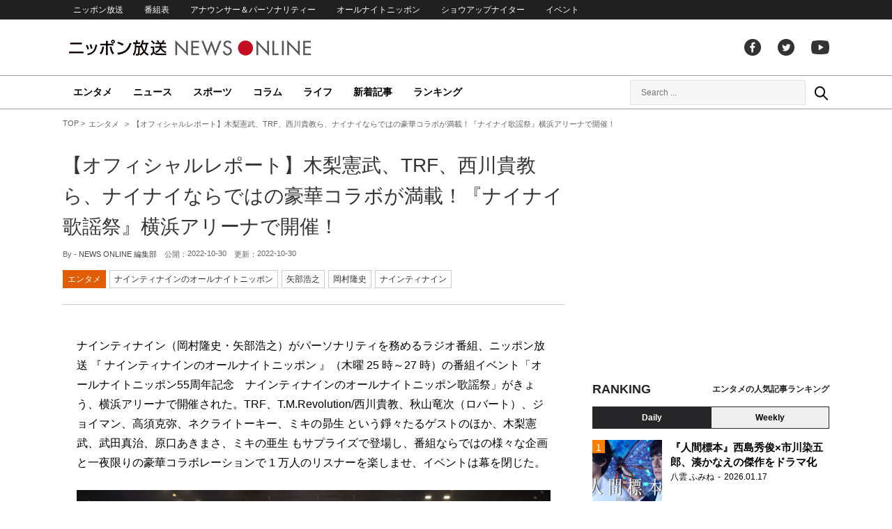

--- FILE ---
content_type: text/html; charset=UTF-8
request_url: https://news.1242.com/article/395950
body_size: 21140
content:
<!DOCTYPE HTML>
<html>
<head prefix="og: http://ogp.me/ns# fb: http://ogp.me/ns/fb# article: http://ogp.me/ns/article#">
<meta charset="utf-8">
<meta name="viewport" content="width=1150">
<meta http-equiv="X-UA-Compatible" content="IE=Edge" />
<link rel="stylesheet" href="https://news.1242.com/wp-content/themes/news1242_PC/js/swiper-bundle.min.css">
<link rel="stylesheet" type="text/css" media="all" href="https://news.1242.com/wp-content/themes/news1242_PC/style.css?20240426903">

<link rel="alternate" type="application/rss+xml" title="RSS" href="https://news.1242.com/feed" />

<link rel="pingback" href="https://news.1242.com/xmlrpc.php">
<link rel="shortcut icon" href="https://news.1242.com/wp-content/themes/news1242_PC/img/favicon.ico"> 
<link rel="apple-touch-icon" href="https://news.1242.com/wp-content/themes/news1242_PC/img/apple-touch-icon.png">

<script type="text/javascript" src="https://ajax.googleapis.com/ajax/libs/jquery/3.3.1/jquery.min.js?ver=3.3.1"></script>
<script src="https://code.jquery.com/jquery-migrate-3.1.0.js"></script>
<script src="https://news.1242.com/wp-content/themes/news1242_PC/js/function.js" charset="utf-8"></script>

<link rel="canonical" href="https://news.1242.com/article/395950">

<meta name='robots' content='max-image-preview:large' />
<link rel='dns-prefetch' href='//news.1242.com' />
<link rel="alternate" title="oEmbed (JSON)" type="application/json+oembed" href="https://news.1242.com/wp-json/oembed/1.0/embed?url=https%3A%2F%2Fnews.1242.com%2Farticle%2F395950" />
<link rel="alternate" title="oEmbed (XML)" type="text/xml+oembed" href="https://news.1242.com/wp-json/oembed/1.0/embed?url=https%3A%2F%2Fnews.1242.com%2Farticle%2F395950&#038;format=xml" />
<style id='wp-img-auto-sizes-contain-inline-css' type='text/css'>
img:is([sizes=auto i],[sizes^="auto," i]){contain-intrinsic-size:3000px 1500px}
/*# sourceURL=wp-img-auto-sizes-contain-inline-css */
</style>
<style id='wp-block-library-inline-css' type='text/css'>
:root{--wp-block-synced-color:#7a00df;--wp-block-synced-color--rgb:122,0,223;--wp-bound-block-color:var(--wp-block-synced-color);--wp-editor-canvas-background:#ddd;--wp-admin-theme-color:#007cba;--wp-admin-theme-color--rgb:0,124,186;--wp-admin-theme-color-darker-10:#006ba1;--wp-admin-theme-color-darker-10--rgb:0,107,160.5;--wp-admin-theme-color-darker-20:#005a87;--wp-admin-theme-color-darker-20--rgb:0,90,135;--wp-admin-border-width-focus:2px}@media (min-resolution:192dpi){:root{--wp-admin-border-width-focus:1.5px}}.wp-element-button{cursor:pointer}:root .has-very-light-gray-background-color{background-color:#eee}:root .has-very-dark-gray-background-color{background-color:#313131}:root .has-very-light-gray-color{color:#eee}:root .has-very-dark-gray-color{color:#313131}:root .has-vivid-green-cyan-to-vivid-cyan-blue-gradient-background{background:linear-gradient(135deg,#00d084,#0693e3)}:root .has-purple-crush-gradient-background{background:linear-gradient(135deg,#34e2e4,#4721fb 50%,#ab1dfe)}:root .has-hazy-dawn-gradient-background{background:linear-gradient(135deg,#faaca8,#dad0ec)}:root .has-subdued-olive-gradient-background{background:linear-gradient(135deg,#fafae1,#67a671)}:root .has-atomic-cream-gradient-background{background:linear-gradient(135deg,#fdd79a,#004a59)}:root .has-nightshade-gradient-background{background:linear-gradient(135deg,#330968,#31cdcf)}:root .has-midnight-gradient-background{background:linear-gradient(135deg,#020381,#2874fc)}:root{--wp--preset--font-size--normal:16px;--wp--preset--font-size--huge:42px}.has-regular-font-size{font-size:1em}.has-larger-font-size{font-size:2.625em}.has-normal-font-size{font-size:var(--wp--preset--font-size--normal)}.has-huge-font-size{font-size:var(--wp--preset--font-size--huge)}.has-text-align-center{text-align:center}.has-text-align-left{text-align:left}.has-text-align-right{text-align:right}.has-fit-text{white-space:nowrap!important}#end-resizable-editor-section{display:none}.aligncenter{clear:both}.items-justified-left{justify-content:flex-start}.items-justified-center{justify-content:center}.items-justified-right{justify-content:flex-end}.items-justified-space-between{justify-content:space-between}.screen-reader-text{border:0;clip-path:inset(50%);height:1px;margin:-1px;overflow:hidden;padding:0;position:absolute;width:1px;word-wrap:normal!important}.screen-reader-text:focus{background-color:#ddd;clip-path:none;color:#444;display:block;font-size:1em;height:auto;left:5px;line-height:normal;padding:15px 23px 14px;text-decoration:none;top:5px;width:auto;z-index:100000}html :where(.has-border-color){border-style:solid}html :where([style*=border-top-color]){border-top-style:solid}html :where([style*=border-right-color]){border-right-style:solid}html :where([style*=border-bottom-color]){border-bottom-style:solid}html :where([style*=border-left-color]){border-left-style:solid}html :where([style*=border-width]){border-style:solid}html :where([style*=border-top-width]){border-top-style:solid}html :where([style*=border-right-width]){border-right-style:solid}html :where([style*=border-bottom-width]){border-bottom-style:solid}html :where([style*=border-left-width]){border-left-style:solid}html :where(img[class*=wp-image-]){height:auto;max-width:100%}:where(figure){margin:0 0 1em}html :where(.is-position-sticky){--wp-admin--admin-bar--position-offset:var(--wp-admin--admin-bar--height,0px)}@media screen and (max-width:600px){html :where(.is-position-sticky){--wp-admin--admin-bar--position-offset:0px}}

/*# sourceURL=wp-block-library-inline-css */
</style><style id='global-styles-inline-css' type='text/css'>
:root{--wp--preset--aspect-ratio--square: 1;--wp--preset--aspect-ratio--4-3: 4/3;--wp--preset--aspect-ratio--3-4: 3/4;--wp--preset--aspect-ratio--3-2: 3/2;--wp--preset--aspect-ratio--2-3: 2/3;--wp--preset--aspect-ratio--16-9: 16/9;--wp--preset--aspect-ratio--9-16: 9/16;--wp--preset--color--black: #000000;--wp--preset--color--cyan-bluish-gray: #abb8c3;--wp--preset--color--white: #ffffff;--wp--preset--color--pale-pink: #f78da7;--wp--preset--color--vivid-red: #cf2e2e;--wp--preset--color--luminous-vivid-orange: #ff6900;--wp--preset--color--luminous-vivid-amber: #fcb900;--wp--preset--color--light-green-cyan: #7bdcb5;--wp--preset--color--vivid-green-cyan: #00d084;--wp--preset--color--pale-cyan-blue: #8ed1fc;--wp--preset--color--vivid-cyan-blue: #0693e3;--wp--preset--color--vivid-purple: #9b51e0;--wp--preset--gradient--vivid-cyan-blue-to-vivid-purple: linear-gradient(135deg,rgb(6,147,227) 0%,rgb(155,81,224) 100%);--wp--preset--gradient--light-green-cyan-to-vivid-green-cyan: linear-gradient(135deg,rgb(122,220,180) 0%,rgb(0,208,130) 100%);--wp--preset--gradient--luminous-vivid-amber-to-luminous-vivid-orange: linear-gradient(135deg,rgb(252,185,0) 0%,rgb(255,105,0) 100%);--wp--preset--gradient--luminous-vivid-orange-to-vivid-red: linear-gradient(135deg,rgb(255,105,0) 0%,rgb(207,46,46) 100%);--wp--preset--gradient--very-light-gray-to-cyan-bluish-gray: linear-gradient(135deg,rgb(238,238,238) 0%,rgb(169,184,195) 100%);--wp--preset--gradient--cool-to-warm-spectrum: linear-gradient(135deg,rgb(74,234,220) 0%,rgb(151,120,209) 20%,rgb(207,42,186) 40%,rgb(238,44,130) 60%,rgb(251,105,98) 80%,rgb(254,248,76) 100%);--wp--preset--gradient--blush-light-purple: linear-gradient(135deg,rgb(255,206,236) 0%,rgb(152,150,240) 100%);--wp--preset--gradient--blush-bordeaux: linear-gradient(135deg,rgb(254,205,165) 0%,rgb(254,45,45) 50%,rgb(107,0,62) 100%);--wp--preset--gradient--luminous-dusk: linear-gradient(135deg,rgb(255,203,112) 0%,rgb(199,81,192) 50%,rgb(65,88,208) 100%);--wp--preset--gradient--pale-ocean: linear-gradient(135deg,rgb(255,245,203) 0%,rgb(182,227,212) 50%,rgb(51,167,181) 100%);--wp--preset--gradient--electric-grass: linear-gradient(135deg,rgb(202,248,128) 0%,rgb(113,206,126) 100%);--wp--preset--gradient--midnight: linear-gradient(135deg,rgb(2,3,129) 0%,rgb(40,116,252) 100%);--wp--preset--font-size--small: 13px;--wp--preset--font-size--medium: 20px;--wp--preset--font-size--large: 36px;--wp--preset--font-size--x-large: 42px;--wp--preset--spacing--20: 0.44rem;--wp--preset--spacing--30: 0.67rem;--wp--preset--spacing--40: 1rem;--wp--preset--spacing--50: 1.5rem;--wp--preset--spacing--60: 2.25rem;--wp--preset--spacing--70: 3.38rem;--wp--preset--spacing--80: 5.06rem;--wp--preset--shadow--natural: 6px 6px 9px rgba(0, 0, 0, 0.2);--wp--preset--shadow--deep: 12px 12px 50px rgba(0, 0, 0, 0.4);--wp--preset--shadow--sharp: 6px 6px 0px rgba(0, 0, 0, 0.2);--wp--preset--shadow--outlined: 6px 6px 0px -3px rgb(255, 255, 255), 6px 6px rgb(0, 0, 0);--wp--preset--shadow--crisp: 6px 6px 0px rgb(0, 0, 0);}:where(.is-layout-flex){gap: 0.5em;}:where(.is-layout-grid){gap: 0.5em;}body .is-layout-flex{display: flex;}.is-layout-flex{flex-wrap: wrap;align-items: center;}.is-layout-flex > :is(*, div){margin: 0;}body .is-layout-grid{display: grid;}.is-layout-grid > :is(*, div){margin: 0;}:where(.wp-block-columns.is-layout-flex){gap: 2em;}:where(.wp-block-columns.is-layout-grid){gap: 2em;}:where(.wp-block-post-template.is-layout-flex){gap: 1.25em;}:where(.wp-block-post-template.is-layout-grid){gap: 1.25em;}.has-black-color{color: var(--wp--preset--color--black) !important;}.has-cyan-bluish-gray-color{color: var(--wp--preset--color--cyan-bluish-gray) !important;}.has-white-color{color: var(--wp--preset--color--white) !important;}.has-pale-pink-color{color: var(--wp--preset--color--pale-pink) !important;}.has-vivid-red-color{color: var(--wp--preset--color--vivid-red) !important;}.has-luminous-vivid-orange-color{color: var(--wp--preset--color--luminous-vivid-orange) !important;}.has-luminous-vivid-amber-color{color: var(--wp--preset--color--luminous-vivid-amber) !important;}.has-light-green-cyan-color{color: var(--wp--preset--color--light-green-cyan) !important;}.has-vivid-green-cyan-color{color: var(--wp--preset--color--vivid-green-cyan) !important;}.has-pale-cyan-blue-color{color: var(--wp--preset--color--pale-cyan-blue) !important;}.has-vivid-cyan-blue-color{color: var(--wp--preset--color--vivid-cyan-blue) !important;}.has-vivid-purple-color{color: var(--wp--preset--color--vivid-purple) !important;}.has-black-background-color{background-color: var(--wp--preset--color--black) !important;}.has-cyan-bluish-gray-background-color{background-color: var(--wp--preset--color--cyan-bluish-gray) !important;}.has-white-background-color{background-color: var(--wp--preset--color--white) !important;}.has-pale-pink-background-color{background-color: var(--wp--preset--color--pale-pink) !important;}.has-vivid-red-background-color{background-color: var(--wp--preset--color--vivid-red) !important;}.has-luminous-vivid-orange-background-color{background-color: var(--wp--preset--color--luminous-vivid-orange) !important;}.has-luminous-vivid-amber-background-color{background-color: var(--wp--preset--color--luminous-vivid-amber) !important;}.has-light-green-cyan-background-color{background-color: var(--wp--preset--color--light-green-cyan) !important;}.has-vivid-green-cyan-background-color{background-color: var(--wp--preset--color--vivid-green-cyan) !important;}.has-pale-cyan-blue-background-color{background-color: var(--wp--preset--color--pale-cyan-blue) !important;}.has-vivid-cyan-blue-background-color{background-color: var(--wp--preset--color--vivid-cyan-blue) !important;}.has-vivid-purple-background-color{background-color: var(--wp--preset--color--vivid-purple) !important;}.has-black-border-color{border-color: var(--wp--preset--color--black) !important;}.has-cyan-bluish-gray-border-color{border-color: var(--wp--preset--color--cyan-bluish-gray) !important;}.has-white-border-color{border-color: var(--wp--preset--color--white) !important;}.has-pale-pink-border-color{border-color: var(--wp--preset--color--pale-pink) !important;}.has-vivid-red-border-color{border-color: var(--wp--preset--color--vivid-red) !important;}.has-luminous-vivid-orange-border-color{border-color: var(--wp--preset--color--luminous-vivid-orange) !important;}.has-luminous-vivid-amber-border-color{border-color: var(--wp--preset--color--luminous-vivid-amber) !important;}.has-light-green-cyan-border-color{border-color: var(--wp--preset--color--light-green-cyan) !important;}.has-vivid-green-cyan-border-color{border-color: var(--wp--preset--color--vivid-green-cyan) !important;}.has-pale-cyan-blue-border-color{border-color: var(--wp--preset--color--pale-cyan-blue) !important;}.has-vivid-cyan-blue-border-color{border-color: var(--wp--preset--color--vivid-cyan-blue) !important;}.has-vivid-purple-border-color{border-color: var(--wp--preset--color--vivid-purple) !important;}.has-vivid-cyan-blue-to-vivid-purple-gradient-background{background: var(--wp--preset--gradient--vivid-cyan-blue-to-vivid-purple) !important;}.has-light-green-cyan-to-vivid-green-cyan-gradient-background{background: var(--wp--preset--gradient--light-green-cyan-to-vivid-green-cyan) !important;}.has-luminous-vivid-amber-to-luminous-vivid-orange-gradient-background{background: var(--wp--preset--gradient--luminous-vivid-amber-to-luminous-vivid-orange) !important;}.has-luminous-vivid-orange-to-vivid-red-gradient-background{background: var(--wp--preset--gradient--luminous-vivid-orange-to-vivid-red) !important;}.has-very-light-gray-to-cyan-bluish-gray-gradient-background{background: var(--wp--preset--gradient--very-light-gray-to-cyan-bluish-gray) !important;}.has-cool-to-warm-spectrum-gradient-background{background: var(--wp--preset--gradient--cool-to-warm-spectrum) !important;}.has-blush-light-purple-gradient-background{background: var(--wp--preset--gradient--blush-light-purple) !important;}.has-blush-bordeaux-gradient-background{background: var(--wp--preset--gradient--blush-bordeaux) !important;}.has-luminous-dusk-gradient-background{background: var(--wp--preset--gradient--luminous-dusk) !important;}.has-pale-ocean-gradient-background{background: var(--wp--preset--gradient--pale-ocean) !important;}.has-electric-grass-gradient-background{background: var(--wp--preset--gradient--electric-grass) !important;}.has-midnight-gradient-background{background: var(--wp--preset--gradient--midnight) !important;}.has-small-font-size{font-size: var(--wp--preset--font-size--small) !important;}.has-medium-font-size{font-size: var(--wp--preset--font-size--medium) !important;}.has-large-font-size{font-size: var(--wp--preset--font-size--large) !important;}.has-x-large-font-size{font-size: var(--wp--preset--font-size--x-large) !important;}
/*# sourceURL=global-styles-inline-css */
</style>

<style id='classic-theme-styles-inline-css' type='text/css'>
/*! This file is auto-generated */
.wp-block-button__link{color:#fff;background-color:#32373c;border-radius:9999px;box-shadow:none;text-decoration:none;padding:calc(.667em + 2px) calc(1.333em + 2px);font-size:1.125em}.wp-block-file__button{background:#32373c;color:#fff;text-decoration:none}
/*# sourceURL=/wp-includes/css/classic-themes.min.css */
</style>
<link rel='stylesheet' id='wp-pagenavi-css' href='https://news.1242.com/wp-content/plugins/wp-pagenavi/pagenavi-css.css?ver=2.70' type='text/css' media='all' />
<link rel="https://api.w.org/" href="https://news.1242.com/wp-json/" /><link rel="alternate" title="JSON" type="application/json" href="https://news.1242.com/wp-json/wp/v2/posts/395950" />
<title>【オフィシャルレポート】木梨憲武、TRF、西川貴教ら、ナイナイならではの豪華コラボが満載！『ナイナイ歌謡祭』横浜アリーナで開催！  &#8211;  ニッポン放送 NEWS ONLINE</title>

<!-- Global site tag (gtag.js) - Google Analytics -->
<script async src="//www.googletagmanager.com/gtag/js?id=UA-153766325-1"></script>
<script>
  window.dataLayer = window.dataLayer || [];
  function gtag(){dataLayer.push(arguments);}
  gtag('js', new Date());

  gtag('config', 'UA-153766325-1');
</script>
<!-- Google Tag Manager -->
<script>(function(w,d,s,l,i){w[l]=w[l]||[];w[l].push({'gtm.start':
new Date().getTime(),event:'gtm.js'});var f=d.getElementsByTagName(s)[0],
j=d.createElement(s),dl=l!='dataLayer'?'&l='+l:'';j.async=true;j.src=
'https://www.googletagmanager.com/gtm.js?id='+i+dl;f.parentNode.insertBefore(j,f);
})(window,document,'script','dataLayer','GTM-5R63PKS');</script>
<!-- End Google Tag Manager -->

<meta property="fb:app_id" content="1517656511869439" />
<meta property="article:publisher" content="https://www.facebook.com/am1242" />
<meta property="og:locale" content="ja_JP" />
<meta property="og:image" content="https://news.1242.com/wp-content/uploads/2022/10/b610421db3ca574b6d27c54560dbd7d7.jpg" />
<meta property="og:title" content="【オフィシャルレポート】木梨憲武、TRF、西川貴教ら、ナイナイならではの豪華コラボが満載！『ナイナイ歌謡祭』横浜アリーナで開催！" />
<meta property="og:type" content="article" />
<meta property="og:url" content="https://news.1242.com/article/395950" />
<meta property="og:site_name" content="ニッポン放送 NEWS ONLINE" />
<meta property="og:description" content="ナインティナイン（岡村隆史・矢部浩之）がパーソナリティを務めるラジオ番組、ニッポン放送 『 ナインティナインのオールナイトニッポン 』（木曜 25 時～27 時）の番組イベント「オールナイトニッポン55周年記念　ナインテ..." />

<meta name="twitter:card" content="summary_large_image" />
<meta name="twitter:site" content="@NEWSONLINE1242">
<meta name="twitter:title" content="【オフィシャルレポート】木梨憲武、TRF、西川貴教ら、ナイナイならではの豪華コラボが満載！『ナイナイ歌謡祭』横浜アリーナで開催！" />
<meta name="twitter:description" content="ナインティナイン（岡村隆史・矢部浩之）がパーソナリティを務めるラジオ番組、ニッポン放送 『 ナインティナインのオールナイトニッポン 』（木曜 25 時～27 時）の番組イベント「オールナイトニッポン55周年記念　ナインテ..." />
<meta name="twitter:image:src" content="https://news.1242.com/wp-content/uploads/2022/10/b610421db3ca574b6d27c54560dbd7d7.jpg" />

<meta name="keywords" content="矢部浩之,岡村隆史,ナインティナイン,ニッポン放送 NEWS ONLINE">
<meta name="description" content="ナインティナイン（岡村隆史・矢部浩之）がパーソナリティを務めるラジオ番組、ニッポン放送 『 ナインティナインのオールナイトニッポン 』（木曜 25 時～27 時）の番組イベント「オールナイトニッポン55周年記念　ナインテ...">

<!-- Structured Markup -->
<script type="application/ld+json">
{
	"@context" : "http://schema.org",
	"@type" : "Article",
	"name" : "【オフィシャルレポート】木梨憲武、TRF、西川貴教ら、ナイナイならではの豪華コラボが満載！『ナイナイ歌謡祭』横浜アリーナで開催！",
	"author" : {
			"@type" : "Organization",
			"name" : "NEWS ONLINE 編集部"
	},
	"headline": "【オフィシャルレポート】木梨憲武、TRF、西川貴教ら、ナイナイならではの豪華コラボが満載！『ナイナイ歌謡祭』横浜アリーナで開催！",
	"publisher": {
		"@type": "organization",
		"name": "株式会社ニッポン放送",
		"logo": {
			"@type": "ImageObject",
			"url": "https://news.1242.com/wp-content/themes/news1242_PC/img/lf-logo.png"
		}
	},
	"datePublished" : "2022-10-30",
	"dateModified": "2022-10-30",
	"image" : "https://news.1242.com/wp-content/uploads/2022/10/b610421db3ca574b6d27c54560dbd7d7.jpg",
	"mainEntityOfPage": "https://news.1242.com/article/395950"
}
</script>

<!-- ads -->
<!-- header gam area --><!-- /ads -->

</head>

<body class="wp-singular post-template-default single single-post postid-395950 single-format-standard wp-theme-news1242_PC">

<!-- Google Tag Manager (noscript) -->
<noscript><iframe src="https://www.googletagmanager.com/ns.html?id=GTM-5R63PKS"
height="0" width="0" style="display:none;visibility:hidden"></iframe></noscript>
<!-- End Google Tag Manager (noscript) -->

<div id="fb-root"></div>
<script>(function(d, s, id) {
  var js, fjs = d.getElementsByTagName(s)[0];
  if (d.getElementById(id)) return;
  js = d.createElement(s); js.id = id;
  js.src = "//connect.facebook.net/ja_JP/sdk.js#xfbml=1&version=v2.8";
  fjs.parentNode.insertBefore(js, fjs);
}(document, 'script', 'facebook-jssdk'));</script>

<!-- header -->
<header id="header">
<nav id="header_nav">
	<ul id="menu-header-menu" class="container"><li id="menu-item-97033" class="menu-item menu-item-type-custom menu-item-object-custom menu-item-97033"><a href="https://www.1242.com/">ニッポン放送</a></li>
<li id="menu-item-97035" class="menu-item menu-item-type-custom menu-item-object-custom menu-item-97035"><a href="https://www.1242.com/timetable_tt/">番組表</a></li>
<li id="menu-item-97034" class="menu-item menu-item-type-custom menu-item-object-custom menu-item-97034"><a href="https://www.1242.com/personality/">アナウンサー＆パーソナリティー</a></li>
<li id="menu-item-97036" class="menu-item menu-item-type-custom menu-item-object-custom menu-item-97036"><a href="https://www.allnightnippon.com/">オールナイトニッポン</a></li>
<li id="menu-item-97037" class="menu-item menu-item-type-custom menu-item-object-custom menu-item-97037"><a href="https://baseballking.jp/showup">ショウアップナイター</a></li>
<li id="menu-item-97038" class="menu-item menu-item-type-custom menu-item-object-custom menu-item-97038"><a href="https://event.1242.com/">イベント</a></li>
</ul></nav>
<div class="container" id="header_title">
	<h1 id="sitetitle"><a href="https://news.1242.com/">ニッポン放送 NEWS ONLINE</a></h1>
	<ul id="menu-header-social" class="menu-social"><li id="menu-item-97039" class="menu-item menu-item-type-custom menu-item-object-custom menu-item-97039"><a href="https://www.facebook.com/am1242/">facebook</a></li>
<li id="menu-item-97040" class="menu-item menu-item-type-custom menu-item-object-custom menu-item-97040"><a href="https://twitter.com/NEWSONLINE1242">Twitter</a></li>
<li id="menu-item-97041" class="menu-item menu-item-type-custom menu-item-object-custom menu-item-97041"><a href="https://www.youtube.com/channel/UCTLUf5otEetTThajFlHG_iQ">youtube</a></li>
</ul></div>
<nav id="global_nav">
<div class="container">
	<ul id="menu-global-menu" class="global-menu"><li id="menu-item-97026" class="menu-item menu-item-type-taxonomy menu-item-object-category current-post-ancestor current-menu-parent current-post-parent menu-item-97026"><a href="https://news.1242.com/article/category/entertainment">エンタメ</a></li>
<li id="menu-item-97027" class="menu-item menu-item-type-taxonomy menu-item-object-category menu-item-97027"><a href="https://news.1242.com/article/category/news">ニュース</a></li>
<li id="menu-item-97028" class="menu-item menu-item-type-taxonomy menu-item-object-category menu-item-97028"><a href="https://news.1242.com/article/category/sports">スポーツ</a></li>
<li id="menu-item-97029" class="menu-item menu-item-type-taxonomy menu-item-object-category menu-item-97029"><a href="https://news.1242.com/article/category/column">コラム</a></li>
<li id="menu-item-97030" class="menu-item menu-item-type-taxonomy menu-item-object-category menu-item-97030"><a href="https://news.1242.com/article/category/life">ライフ</a></li>
<li id="menu-item-97031" class="menu-item menu-item-type-post_type menu-item-object-page current_page_parent menu-item-97031"><a href="https://news.1242.com/article-new">新着記事</a></li>
<li id="menu-item-202813" class="menu-item menu-item-type-post_type menu-item-object-page menu-item-202813"><a href="https://news.1242.com/ranking">ランキング</a></li>
</ul>	<div id="box_search">
	<form role="search" method="get" id="searchform" class="searchform" action="https://news.1242.com/">
	<label class="screen_reader_text" for="s">検索:</label>
	<input type="text" placeholder="Search ..." value="" name="s" id="s">
	</form>
	<a href="javascript:void(0)">Search</a>
	</div>
</div>
</nav>
</header>
<!-- /header -->

<!-- noads -->	

<!-- main -->
<main id="main" class="container">


<!-- breadcrumb -->
<ul id="breadcrumb" vocab="https://schema.org/" typeof="BreadcrumbList">
	<li property="itemListElement" typeof="ListItem">
		<a href="https://news.1242.com/" property="item" typeof="WebPage"><span property="name">TOP</span></a>
		<meta property="position" content="1">
	</li>
		<li property="itemListElement" typeof="ListItem">
		<a href="https://news.1242.com/article/category/entertainment" property="item" typeof="WebPage"><span property="name">エンタメ</span></a>
		<meta property="position" content="2">
	</li>
		<li property="itemListElement" typeof="ListItem">
		<span property="name">【オフィシャルレポート】木梨憲武、TRF、西川貴教ら、ナイナイならではの豪華コラボが満載！『ナイナイ歌謡祭』横浜アリーナで開催！</span>
		<meta property="position" content="3">
	</li>

</ul>
<!-- /breadcrumb -->
<div id="main_list">
<article class="single-page">
	<div class="entry_title">
		<h1><a href="https://news.1242.com/article/395950">【オフィシャルレポート】木梨憲武、TRF、西川貴教ら、ナイナイならではの豪華コラボが満載！『ナイナイ歌謡祭』横浜アリーナで開催！</a></h1>
		<p><span class="author">By - <a href="https://news.1242.com/article/author/nishiyama" title="NEWS ONLINE 編集部 の投稿" rel="author">NEWS ONLINE 編集部</a></span>
		　公開：<time>2022-10-30</time>
		　更新：<time>2022-10-30</time></p>
		<p class="entry_tags"><a href="https://news.1242.com/article/category/entertainment">エンタメ</a><a href="https://news.1242.com/article/program/nn">ナインティナインのオールナイトニッポン</a><a href="https://news.1242.com/article/tag/%e7%9f%a2%e9%83%a8%e6%b5%a9%e4%b9%8b" rel="tag">矢部浩之</a><a href="https://news.1242.com/article/tag/%e5%b2%a1%e6%9d%91%e9%9a%86%e5%8f%b2" rel="tag">岡村隆史</a><a href="https://news.1242.com/article/tag/%e3%83%8a%e3%82%a4%e3%83%b3%e3%83%86%e3%82%a3%e3%83%8a%e3%82%a4%e3%83%b3" rel="tag">ナインティナイン</a></p>
	</div>

	<section class="entry_main">
<p>ナインティナイン（岡村隆史・矢部浩之）がパーソナリティを務めるラジオ番組、ニッポン放送 『 ナインティナインのオールナイトニッポン 』（木曜 25 時～27 時）の番組イベント「オールナイトニッポン55周年記念　ナインティナインのオールナイトニッポン歌謡祭」がきょう、横浜アリーナで開催された。TRF、T.M.Revolution/西川貴教、秋山竜次（ロバート）、ジョイマン、高須克弥、ネクライトーキー、ミキの昴生 という錚々たるゲストのほか、木梨憲武、武田真治、原口あきまさ、ミキの亜生 もサプライズで登場し、番組ならではの様々な企画と一夜限りの豪華コラボレーションで 1 万人のリスナーを楽しませ、イベントは幕を閉じた。</p>
<p><div id="attachment_395960" style="width: 690px" class="wp-caption aligncenter"><a href="https://news.1242.com/article/395950/photo/395960" class="goto_gallery"><img aria-describedby="caption-attachment-395960" src="https://news.1242.com/wp-content/uploads/2022/10/6730eef8b2b793cff73e6bd738fc5460.jpg" alt="【オフィシャルレポート】木梨憲武、TRF、西川貴教ら、ナイナイならではの豪華コラボが満載！『ナイナイ歌謡祭』横浜アリーナで開催！" width="680" height="453" /></a><p id="caption-attachment-395960" class="wp-caption-text"><a href="https://news.1242.com/article/395950/photo/395960" class="btn_goto_gallery">画像を見る（全41枚）</a> オールナイトニッポン55周年記念　ナインティナインのオールナイトニッポン歌謡祭　横浜アリーナで開催</p></div></p>
<h3>オールナイトニッポン55周年記念　ナインティナインのオールナイトニッポン歌謡祭　2022年10月30日（日）横浜アリーナで開催</h3>
<p>『燃えよドラゴン』の劇中歌が流れ始めると、ドラの音と共にオープニング映像がスタート。ナインティナインが過去にタイムスリップし、過去のオールナイトニッポンを遡る映像の終盤 、特殊効果の爆発音と同時 に、ステージ中央に姿を現した2人。</p>
<p><div id="attachment_395955" style="width: 690px" class="wp-caption aligncenter"><a href="https://news.1242.com/article/395950/photo/395955" class="goto_gallery"><img aria-describedby="caption-attachment-395955" src="https://news.1242.com/wp-content/uploads/2022/10/a1405b417d17a3b7b5577396b68da198.jpg" alt="【オフィシャルレポート】木梨憲武、TRF、西川貴教ら、ナイナイならではの豪華コラボが満載！『ナイナイ歌謡祭』横浜アリーナで開催！" width="680" height="453" /></a><p id="caption-attachment-395955" class="wp-caption-text">ナインティナイン・矢部浩之、岡村隆史</p></div></p>
<p>矢部は赤のスーツ、岡村は黄色のスーツで登場した。これは 1992年に ABC お笑い新人グランプリ最優秀新人賞を獲得した時の衣装を模して、きょうのイベントのために仕立てられたもの。総立ちのリスナーに迎えられた 2 人は、「ナインティナインのオールナイトニッポン歌謡祭 in 横浜アリーナ！」とタイトルコール 。同時に、番組リスナーに はお馴染みの「POISON～言いたいことも言えないこんな世の中は～」を熱唱 。コロナ禍の中、集まった リスナーは声が 出せない 状況のため 、 事前に番組で募集 した「POISON」 のかけ声が一緒に流されるという演出 で、さっそく会場の一体感を高める。歌唱後、矢部は赤のペンライトで染まる会場を見て「きれい！ そして、興奮しております」と一言 。 岡村も「ありがとうございます！ 会えて幸せです」とリスナーに感謝を伝えていた。</p>
<p><div id="attachment_395975" style="width: 690px" class="wp-caption aligncenter"><a href="https://news.1242.com/article/395950/photo/395975" class="goto_gallery"><img aria-describedby="caption-attachment-395975" src="https://news.1242.com/wp-content/uploads/2022/10/TRF.jpg" alt="【オフィシャルレポート】木梨憲武、TRF、西川貴教ら、ナイナイならではの豪華コラボが満載！『ナイナイ歌謡祭』横浜アリーナで開催！" width="680" height="453" /></a><p id="caption-attachment-395975" class="wp-caption-text">TRF</p></div></p>
<p>なつかしさに浸るオープニングに続き、トップバッターのアーティストにはナインティナインがデビューした 90年代から第一線で活躍し続けているTRFが登場。「BOY MEETS GIRL」「EZ DO DANCE」「survival dAnce 〜no no cry more〜」「CRAZY GONNA CRAZY｣の大ヒットナンバー 4曲を披露し、会場のボルテージを一気に高めた。</p>
<p><div id="attachment_396007" style="width: 690px" class="wp-caption aligncenter"><a href="https://news.1242.com/article/395950/photo/396007" class="goto_gallery"><img aria-describedby="caption-attachment-396007" src="https://news.1242.com/wp-content/uploads/2022/10/40e1b4616346778936599f36c5c87100.jpg" alt="【オフィシャルレポート】木梨憲武、TRF、西川貴教ら、ナイナイならではの豪華コラボが満載！『ナイナイ歌謡祭』横浜アリーナで開催！" width="680" height="453" /></a><p id="caption-attachment-396007" class="wp-caption-text">SAM、岡村隆史</p></div></p>
<p>「CRAZY GONNA CRAZY｣では SAM と岡村のダンスバトルが勃発 岡村 はキレキレ のブレイクダンスを披露 し、かつてダンスのライバルグループ に所属していた岡村との対決に、 SAM は感無量の様子。岡村も「SAMさんは立て続けにダンスをした中での対決だったから本当にすごい！」とお互いをたたえ合う。また、ここで、2023年2月25日に開催される「TRF 30th Anniversary Live『 THANXXX !!! Live &amp; Party 2023 』」が発表に。「岡村さん来てくださいよ！」と誘われた岡村は、「機会があれば。体を作っときます！」と意気込みを語っていた。</p>
<p><div id="attachment_395977" style="width: 690px" class="wp-caption aligncenter"><a href="https://news.1242.com/article/395950/photo/395977" class="goto_gallery"><img aria-describedby="caption-attachment-395977" src="https://news.1242.com/wp-content/uploads/2022/10/5e5fe153e8bbf4e689ff271691411619.jpg" alt="【オフィシャルレポート】木梨憲武、TRF、西川貴教ら、ナイナイならではの豪華コラボが満載！『ナイナイ歌謡祭』横浜アリーナで開催！" width="680" height="453" /></a><p id="caption-attachment-395977" class="wp-caption-text">ジョイマン</p></div></p>
<p>大ヒットメドレー で盛り上がった観客の ボルテージを受けて、矢部は「“歌とダンスの帝王 TRFに続きまして、今度は“ラップの帝王”の登場！」と煽られてステージに現れたアーティストは、なんとジョイマン。相変わらずのゆる～いラップネタに 、 TRFとは違う意味で会場を沸かせた。</p>
<p><div id="attachment_395990" style="width: 690px" class="wp-caption aligncenter"><a href="https://news.1242.com/article/395950/photo/395990" class="goto_gallery"><img aria-describedby="caption-attachment-395990" src="https://news.1242.com/wp-content/uploads/2022/10/e9c180e1eff19a8e497e4fbae8a13a38.jpg" alt="【オフィシャルレポート】木梨憲武、TRF、西川貴教ら、ナイナイならではの豪華コラボが満載！『ナイナイ歌謡祭』横浜アリーナで開催！" width="680" height="453" /></a><p id="caption-attachment-395990" class="wp-caption-text">秋山竜次</p></div></p>
<p>続いては、番組リスナーにはカリスマボイストレーナーとしておなじみの秋山竜次が登場。「TOKAKUKA」と「変梅」の 2 曲を披露し、オペラ歌手ばりの野太いビブラートを会場に響かせる。「変梅」では、中国の伝統芸能「変面」に倣って、次々と違うパターンの梅宮辰夫の仮面を着用し、会場を爆笑の渦に巻き込んだ。</p>
<p><div id="attachment_395984" style="width: 690px" class="wp-caption aligncenter"><a href="https://news.1242.com/article/395950/photo/395984" class="goto_gallery"><img aria-describedby="caption-attachment-395984" src="https://news.1242.com/wp-content/uploads/2022/10/00b6c5abcfcb1be5e67b0d52ca92ddf7.jpg" alt="【オフィシャルレポート】木梨憲武、TRF、西川貴教ら、ナイナイならではの豪華コラボが満載！『ナイナイ歌謡祭』横浜アリーナで開催！" width="680" height="453" /></a><p id="caption-attachment-395984" class="wp-caption-text">ミキ昴生</p></div></p>
<p>アーティストによるライブが続いたが、ここで歌謡祭としては初めて「岡-1 グランプリ 」の準決勝を開催。番組リスナーにはお馴染みの“賞レース”で、審査委員長・岡村によるちょっとクセ強い審査と、勝手に選ばれた出場者とのやりとりが話題 の年末恒例の番組企画 。満を持して横浜アリーナのステージで“準決勝”を開催することとなったのだが、トップバッター は不本意ながら常に優勝し続けているミキの昴生。「こんなとこに呼ぶな！」と文句タラタラで、相方なしの1人で漫才を披露するも「70 点」という不本意な点数に怒り散らかす。その際「コンビでやらせてや！」と言っていたのだが、なんとサプライズで亜生も参加者として登場。</p>
<p><div id="attachment_395983" style="width: 690px" class="wp-caption aligncenter"><a href="https://news.1242.com/article/395950/photo/395983" class="goto_gallery"><img aria-describedby="caption-attachment-395983" src="https://news.1242.com/wp-content/uploads/2022/10/33a938293eb0ec56ea42761501a08d44.jpg" alt="【オフィシャルレポート】木梨憲武、TRF、西川貴教ら、ナイナイならではの豪華コラボが満載！『ナイナイ歌謡祭』横浜アリーナで開催！" width="680" height="453" /></a><p id="caption-attachment-395983" class="wp-caption-text">ミキ亜生</p></div></p>
<p>「意味わからん！」「お前おったんかい！」とツッコむ昴生を置いてきぼりに、「それでは聴いてください」と言った亜生は「 1 3 の純情な感情」を熱唱。それに対して昴生は「 2 人で漫才すれば良かったやん！」と知らなかった体を装うのだが、矢部から「本番前に2人で挨拶来てたやん」とバラされ「やめてよー！」と嘆いていた 。</p>
<p><div id="attachment_395978" style="width: 690px" class="wp-caption aligncenter"><a href="https://news.1242.com/article/395950/photo/395978" class="goto_gallery"><img aria-describedby="caption-attachment-395978" src="https://news.1242.com/wp-content/uploads/2022/10/f00a20cbe79cdff856c05fb4f07b5980.jpg" alt="【オフィシャルレポート】木梨憲武、TRF、西川貴教ら、ナイナイならではの豪華コラボが満載！『ナイナイ歌謡祭』横浜アリーナで開催！" width="680" height="453" /></a><p id="caption-attachment-395978" class="wp-caption-text">ジョイマン池谷和志</p></div></p>
<p>岡-1準決勝には『ナインティナインのオールナイトニッポン』 内で改名を提案されたジョイマンの池谷和志が「フィット竹村」として初めてネタを披露。そして、企画のトリを飾ったのはなんとアーティストの西川貴教。</p>
<p><div id="attachment_395991" style="width: 690px" class="wp-caption aligncenter"><a href="https://news.1242.com/article/395950/photo/395991" class="goto_gallery"><img aria-describedby="caption-attachment-395991" src="https://news.1242.com/wp-content/uploads/2022/10/2c0b4729d918e418e8fd27f6cff6250c.jpg" alt="【オフィシャルレポート】木梨憲武、TRF、西川貴教ら、ナイナイならではの豪華コラボが満載！『ナイナイ歌謡祭』横浜アリーナで開催！" width="680" height="453" /></a><p id="caption-attachment-395991" class="wp-caption-text">西川貴教</p></div></p>
<p>10月27 日深夜の放送で勝手に準決勝に参戦することを発表されており、しぶしぶ登場した西川であったが、天性 のお笑いの才能と持ち前のトーク力を 活かし、筋肉をテーマにしたフリップ 芸で「100 点」を 叩き出す。西川は 12 月に開催される 決勝戦への 出場を決めたのだが、「年末は歌番組とかライブで忙しい」と辞退。そのため、次点の ミキの昴生 が繰り上がり、今年も決勝進出を決め、会場からは大きな拍手が送られた。</p>
<p><div id="attachment_396001" style="width: 690px" class="wp-caption aligncenter"><a href="https://news.1242.com/article/395950/photo/396001" class="goto_gallery"><img aria-describedby="caption-attachment-396001" src="https://news.1242.com/wp-content/uploads/2022/10/c4ef6d26b0e4e7a9055f8efa15da08ae.jpg" alt="【オフィシャルレポート】木梨憲武、TRF、西川貴教ら、ナイナイならではの豪華コラボが満載！『ナイナイ歌謡祭』横浜アリーナで開催！" width="680" height="453" /></a><p id="caption-attachment-396001" class="wp-caption-text">矢部浩之</p></div></p>
<p>お笑い企画のあとは、歌謡祭らしくアーティストライブが続く。力強いサックスの音色が会場に響いたと同時に、トロッコに乗った矢部浩之が登場し、「ズルい女」を熱唱。矢部は昨年にメジャーデビューした正真正銘の アーティストということもあり、ノリノリの歌唱 に会場は大いに沸き、リスナーもペンライトを大きく振って応援。歌い終わってステージに戻った矢部は「いっぱい練習したんですけどね～」と謙遜しつつ、会場の視線は矢部の後ろに立つサックスを担当した人物に。会場がざわつくも矢部がまったくその人物に触れずにトークを展開していると、しびれを切らして「待て待て待て～！」と話に割り込んできたのは、サプライズゲストの武田真治。</p>
<p><div id="attachment_395996" style="width: 690px" class="wp-caption aligncenter"><a href="https://news.1242.com/article/395950/photo/395996" class="goto_gallery"><img aria-describedby="caption-attachment-395996" src="https://news.1242.com/wp-content/uploads/2022/10/c4a3f8c1a9c62c1e4c7dd059a671cea8.jpg" alt="【オフィシャルレポート】木梨憲武、TRF、西川貴教ら、ナイナイならではの豪華コラボが満載！『ナイナイ歌謡祭』横浜アリーナで開催！" width="680" height="453" /></a><p id="caption-attachment-395996" class="wp-caption-text">武田真治、矢部浩之</p></div></p>
<p>番組宛に自らメールで出演を直訴していた武田は「 矢部さんにとって僕ってなに？ 透明？」と悲しそうな表情を 見せる と 、 リスナー からは笑い声が漏れていた。続いての曲は矢部自身のデビュー曲 「スタンドバイミー」を歌唱。 しっとりとした空気感が漂うなか、1番の終わりで3人目のサプライズゲスト、ものまね芸人の原口あきまさが登場。</p>
<p><div id="attachment_396005" style="width: 690px" class="wp-caption aligncenter"><a href="https://news.1242.com/article/395950/photo/396005" class="goto_gallery"><img aria-describedby="caption-attachment-396005" src="https://news.1242.com/wp-content/uploads/2022/10/1d9516db5617aefca36114c6a7b69d97.jpg" alt="【オフィシャルレポート】木梨憲武、TRF、西川貴教ら、ナイナイならではの豪華コラボが満載！『ナイナイ歌謡祭』横浜アリーナで開催！" width="680" height="453" /></a><p id="caption-attachment-396005" class="wp-caption-text">原口あきまさ、矢部浩之</p></div></p>
<p>テレビでよくある、ものまねをしているところに本人が登場する 逆パターンで 、原口が矢部のものまねをしながら登場 。 完コピのものまねに会場が沸いた後も、明石家さんま、石橋貴明などのものまねを披露し、再び 会場は笑いに包まれた。</p>
<p><div id="attachment_395988" style="width: 690px" class="wp-caption aligncenter"><a href="https://news.1242.com/article/395950/photo/395988" class="goto_gallery"><img aria-describedby="caption-attachment-395988" src="https://news.1242.com/wp-content/uploads/2022/10/72a53e759c26a1aaae24d157145218a5.jpg" alt="【オフィシャルレポート】木梨憲武、TRF、西川貴教ら、ナイナイならではの豪華コラボが満載！『ナイナイ歌謡祭』横浜アリーナで開催！" width="680" height="453" /></a><p id="caption-attachment-395988" class="wp-caption-text">高須克弥、ナインティナイン</p></div></p>
<p>その後、CM でもおなじみヘリコプターのプロペラ音が 聞こえてくると、高須クリニックの高須克弥院長が登場。高須先生とは、本イベントの話題のグッズ にもなっている「おこめ」をシャカシャカ振って番組内で生まれた名言を表現、なんと言っているのかを当てるという「おこめクイズ」を実施。リスナー参加型となっており、リアルタイムで答えを募集。正解したリスナーには高須院長から超高級掃除機が 送られるなど、リスナーを巻き込んだ企画に会場 は大きく沸いた。</p>
<p><div id="attachment_396006" style="width: 690px" class="wp-caption aligncenter"><a href="https://news.1242.com/article/395950/photo/396006" class="goto_gallery"><img aria-describedby="caption-attachment-396006" src="https://news.1242.com/wp-content/uploads/2022/10/cd6f4e5e559eb9b7d800ef00be8e8d16.jpg" alt="【オフィシャルレポート】木梨憲武、TRF、西川貴教ら、ナイナイならではの豪華コラボが満載！『ナイナイ歌謡祭』横浜アリーナで開催！" width="680" height="453" /></a><p id="caption-attachment-396006" class="wp-caption-text">DJ-KOO、矢部浩之</p></div></p>
<p>番組の人気コーナー「やべっちカレンダー」は、イベント特別仕様に。贅沢にもDJ KOOのDJにのせたファッションショー形式で実施され、ランウェイに見立てた花道をジャケットはラメでキラキラ、パンツは銀地でギラギラ、胸元を大胆に開けた矢部 がモデル2人とともに練り歩く。さらに、センターステージでドヤ顔＆バッチリポーズを決める矢部に合わせて「鼻セレブって、俺のことやろ？」など岡村のネタ読みナレーション が入り、会場を一気に華やかな空気に変えた。</p>
<p><div id="attachment_395985" style="width: 690px" class="wp-caption aligncenter"><a href="https://news.1242.com/article/395950/photo/395985" class="goto_gallery"><img aria-describedby="caption-attachment-395985" src="https://news.1242.com/wp-content/uploads/2022/10/84f8e2ae4d8981ae2e411fcd6d9a7f6d.jpg" alt="【オフィシャルレポート】木梨憲武、TRF、西川貴教ら、ナイナイならではの豪華コラボが満載！『ナイナイ歌謡祭』横浜アリーナで開催！" width="680" height="453" /></a><p id="caption-attachment-395985" class="wp-caption-text">岡村隆史</p></div></p>
<p>DJ KOOの煽りで、続いては「岡村隆史 SUPER LIVE」へ。真っ赤なスーツにサングラスを着用し、トロッコに乗って登場した岡村は「め組のひと」を熱唱する。ペンライトが揺れる会場の応援に応えながらステージに到着した岡村。ステージにはサックスを担当する武田真治がいたが、矢部同様にスルー。「イジれよ！」と武田からクレームがありつつも、お決まりの展開に会場は大きな笑いが。続いて、岡村が大好きだという中森明菜の「 DESIRE 」など 2 曲を熱唱し、会場を大いに 盛り上げた。</p>
<p><div id="attachment_395993" style="width: 690px" class="wp-caption aligncenter"><a href="https://news.1242.com/article/395950/photo/395993" class="goto_gallery"><img aria-describedby="caption-attachment-395993" src="https://news.1242.com/wp-content/uploads/2022/10/6fa5c684dfbf614f701f2f6e201000fd.jpg" alt="【オフィシャルレポート】木梨憲武、TRF、西川貴教ら、ナイナイならではの豪華コラボが満載！『ナイナイ歌謡祭』横浜アリーナで開催！" width="680" height="453" /></a><p id="caption-attachment-395993" class="wp-caption-text">西川貴教、矢部浩之</p></div></p>
<p>続いて、T.M.Revolution のライブパートに突入。「HIGH PRESSURE」「HOT LIMIT」「WHITE BREATH」と 、大ヒット曲を立て続けに披露し、会場を最高潮に盛り上げる中、 なんと矢部が伝説の“ HOT LIMIT スーツ”を着用して登場。リスナーがどよめくなか、風にあおられてサビのダンスを踊ったり、ステージ左右を走り回ってポージングを決めるなど、 サービス精神たっぷりに会場を盛り上げる。さらに、西川もライブが終わるころには上半身の衣装を 脱いで 見事な 筋肉をサプライズで披露 。そんな彼を「きんに君」と 呼びながらナインティナインは「盛り上がりがすごいね！」（矢部）「素晴らしかった！」（岡村） と西川のステージ の感想を伝える。また 、 同時期 にオールナイトニッポンを担当していた3人 だからこそ「やっと番組を通じて一緒にステージに立てた」 と番組イベントでの共演を噛みしめ、感動 を分かち合っていた。</p>
<p><div id="attachment_395981" style="width: 690px" class="wp-caption aligncenter"><a href="https://news.1242.com/article/395950/photo/395981" class="goto_gallery"><img aria-describedby="caption-attachment-395981" src="https://news.1242.com/wp-content/uploads/2022/10/645d2e52d780b206450410613c647836.jpg" alt="【オフィシャルレポート】木梨憲武、TRF、西川貴教ら、ナイナイならではの豪華コラボが満載！『ナイナイ歌謡祭』横浜アリーナで開催！" width="680" height="453" /></a><p id="caption-attachment-395981" class="wp-caption-text">ネクライトーキー</p></div></p>
<p>歌謡祭のトリを飾るのは、『 ナインティナインのオールナイトニッポン 』 エンディングテーマを歌うネクライトーキー。「こんがらがった！」の歌唱のあと、ナインティナインの2人が登場。きょう集まったリスナーへの感謝を伝えたあと、「わーわーゆーております」「お時間です」「さようなら」と番組終わりのお馴染みの挨拶のあと、ネクライトーキーが番組のエンディング曲「明日にだって」を歌い上げる。スクリーンにはこれまで番組に来てくれたゲストたちの写真が映し出される流れに、リスナーはエモーショナルな気持ちになってしまうのだが、これで終わりじゃないのが「ナインティナインのオールナイトニッポン 歌謡祭」。</p>
<p><div id="attachment_395999" style="width: 690px" class="wp-caption aligncenter"><a href="https://news.1242.com/article/395950/photo/395999" class="goto_gallery"><img aria-describedby="caption-attachment-395999" src="https://news.1242.com/wp-content/uploads/2022/10/a80588c441168e40e85e6ec6ed0e1e0a.jpg" alt="【オフィシャルレポート】木梨憲武、TRF、西川貴教ら、ナイナイならではの豪華コラボが満載！『ナイナイ歌謡祭』横浜アリーナで開催！" width="680" height="453" /></a><p id="caption-attachment-395999" class="wp-caption-text">木梨憲武、ナインティナイン</p></div></p>
<p>「なんとこの方が駆け付けてくださいました！」と矢部に呼び込まれ、番組で予告していた最後の サプライズゲスト「K」こと、木梨憲武がステージへ 。「 30 年くらい前にオールナイトニッポンをやっていた木梨憲武です！」と自己紹介する木梨にナインティナインの2人は「それを聞いていた世代です」と言い、そんな木梨と『オールナイトニッポン』の名前がつくイベントで共演できたと2人は顔をほころばせる。木梨から矢部に間違い電話がかかってきたことが今回の出演のきっかけとなったという裏話も語られ、さらに木梨が最近歌に力を入れていることに話題が及ぶと「一緒に歌おう！」という流れに。木梨が宇崎竜童・佐藤浩市と歌唱している「生きてるうちが花なんだぜ」を一緒に歌唱し、岡村は「（木梨のことを）一般人の時から見ていた方だから（嬉しかった）」「（とんねるずのラジオに）ハガキを送ったけど1枚も読まれなかった」と憧れの木梨とのコラボの喜びを隠しきれない様子だった。</p>
<p><div id="attachment_395959" style="width: 690px" class="wp-caption aligncenter"><a href="https://news.1242.com/article/395950/photo/395959" class="goto_gallery"><img aria-describedby="caption-attachment-395959" src="https://news.1242.com/wp-content/uploads/2022/10/3f99b308b1bff74282f33dc954643bc0.jpg" alt="【オフィシャルレポート】木梨憲武、TRF、西川貴教ら、ナイナイならではの豪華コラボが満載！『ナイナイ歌謡祭』横浜アリーナで開催！" width="680" height="453" /></a><p id="caption-attachment-395959" class="wp-caption-text">エンディング</p></div></p>
<p>エンディングでは、本日の出演者全員がステージに一挙集結。全員で「HOWEVER」を歌い、無事に矢部の声があらぬ方向に飛んでいった。番組の締めの挨拶である「わーわーゆーております」「お時間です」「さようなら」では、事前にリスナーから募集した「さようなら」の声が会場に響き渡るという粋な演出も。岡村が「もしかしたらまた来年、ここでお会いできるかもしれません」と次回開催の期待をあおるメッセージを伝え、内容盛りだくさんのイベントは大きな拍手に包まれて幕を閉じた。</p>
<p>同イベントの見逃し配信は11 月 6 日（日） 23 時 59 分まで。詳しくはナイナイ歌謡祭のイベントホームページ まで 。また、11 月3日の生放送でも裏話満載で振り返るので、こちらも楽しみにしてほしい。</p>
<div class="box-profile">
<p><img src="https://news.1242.com/wp-content/uploads/2022/06/nn_annkys_2022_logo_01.jpg" alt="【オフィシャルレポート】木梨憲武、TRF、西川貴教ら、ナイナイならではの豪華コラボが満載！『ナイナイ歌謡祭』横浜アリーナで開催！" width="1695" height="945" /></p>
<p>【イベント概要】<br />
イベントタイトル「オールナイトニッポン 55 周年記念 ナインティナインのオールナイトニッポン歌謡祭」<br />
開催日時：2022 年 10 月 30 日（日）開場 15 時 00 分／開演 16 時 30 分<br />
開催場所：横浜アリーナ（ 神奈川県横浜市港北区新横浜 3 10<br />
出演者：ナインティナイン（岡村隆史・矢部浩之） 秋山竜次（ロバート） TRF T.M.Revolution 西川貴教、ネクライトーキ、ミキ昴生 ほか<br />
イベントHP：<a href="https://event.1242.com/special/99ann_fes2022/">https://event.1242.com/special/99ann_fes2022/</a></p>
<p>◆配信について<br />
●ぴあ (WEB）<br />
販売期間： 2022年10月20日（木）10:00 ～11月6日（日）18:00<br />
販売URL：<a href="https://w.pia.jp/t/99ann-kayousai22/">https://w.pia.jp/t/99ann-kayousai22/</a><br />
●FANY(WEB)<br />
販売 期間： 2022 年 10 月 20 日 木 )10:00 11 月 6 日 日 )18:00<br />
販売URL：<a href="https://online-ticket.yoshimoto.co.jp/products/99ann-fes2022"> https://online-ticket.yoshimoto.co.jp/products/99ann-fes2022</a><br />
※11月6日（日） 23:59 までアーカイブ視聴可能</p>
</div>
<p>&nbsp;</p>
<p><div class="gallery-thumbs"><p>この記事の画像（全41枚）</p>
		<ul id='gallery-1' class='gallery'>
<li class='gallery-item'>
<figure class='landscape'>
				<a href="https://news.1242.com/article/395950/photo/395954"><img src="https://news.1242.com/wp-content/uploads/2022/10/c502ca4d2c95bcb907dfefad03cc8090-160x160.jpg" alt="ナインティナイン・矢部浩之、岡村隆史"></a>
</figure></li>
<li class='gallery-item'>
<figure class='landscape'>
				<a href="https://news.1242.com/article/395950/photo/395960"><img src="https://news.1242.com/wp-content/uploads/2022/10/6730eef8b2b793cff73e6bd738fc5460-160x160.jpg" alt="オールナイトニッポン55周年記念　ナインティナインのオールナイトニッポン歌謡祭　横浜アリーナで開催"></a>
</figure></li>
<li class='gallery-item'>
<figure class='landscape'>
				<a href="https://news.1242.com/article/395950/photo/395955"><img src="https://news.1242.com/wp-content/uploads/2022/10/a1405b417d17a3b7b5577396b68da198-160x160.jpg" alt="ナインティナイン・矢部浩之、岡村隆史"></a>
</figure></li>
<li class='gallery-item'>
<figure class='landscape'>
				<a href="https://news.1242.com/article/395950/photo/395951"><img src="https://news.1242.com/wp-content/uploads/2022/10/91b6ed7a5adcf143496745daf566d556-160x160.jpg" alt="ナインティナイン・矢部浩之"></a>
</figure></li>
<li class='gallery-item'>
<figure class='landscape'>
				<a href="https://news.1242.com/article/395950/photo/395952"><img src="https://news.1242.com/wp-content/uploads/2022/10/cf4ac5bc1105fe76bfd33a6c4197ea64-160x160.jpg" alt="ナインティナイン・岡村隆史"></a>
</figure></li>
<li class='gallery-item'>
<figure class='landscape'>
				<a href="https://news.1242.com/article/395950/photo/396007"><img src="https://news.1242.com/wp-content/uploads/2022/10/40e1b4616346778936599f36c5c87100-160x160.jpg" alt="SAM、岡村隆史"></a>
</figure></li>
<li class='gallery-item'>
<figure class='landscape'>
				<a href="https://news.1242.com/article/395950/photo/395975"><img src="https://news.1242.com/wp-content/uploads/2022/10/TRF-160x160.jpg" alt="TRF"></a>
</figure></li>
<li class='gallery-item'>
<figure class='landscape'>
				<a href="https://news.1242.com/article/395950/photo/395973"><img src="https://news.1242.com/wp-content/uploads/2022/10/TRF2-160x160.jpg" alt="TRF"></a>
</figure></li>
<li class='gallery-item'>
<figure class='landscape'>
				<a href="https://news.1242.com/article/395950/photo/395974"><img src="https://news.1242.com/wp-content/uploads/2022/10/9f138e0e140898346112ef1521e7dcb9-160x160.jpg" alt="TRF、ナインティナイン"></a>
</figure></li>
<li class='gallery-item'>
<figure class='landscape'>
				<a href="https://news.1242.com/article/395950/photo/395977"><img src="https://news.1242.com/wp-content/uploads/2022/10/5e5fe153e8bbf4e689ff271691411619-160x160.jpg" alt="ジョイマン"></a>
</figure></li>
<li class='gallery-item'>
<figure class='landscape'>
				<a href="https://news.1242.com/article/395950/photo/395976"><img src="https://news.1242.com/wp-content/uploads/2022/10/85f712a7c38151057852427d03039b01-160x160.jpg" alt="ジョイマン、ナインティナイン"></a>
</figure></li>
<li class='gallery-item'>
<figure class='landscape'>
				<a href="https://news.1242.com/article/395950/photo/395990"><img src="https://news.1242.com/wp-content/uploads/2022/10/e9c180e1eff19a8e497e4fbae8a13a38-160x160.jpg" alt="秋山竜次"></a>
</figure></li>
<li class='gallery-item'>
<figure class='landscape'>
				<a href="https://news.1242.com/article/395950/photo/395989"><img src="https://news.1242.com/wp-content/uploads/2022/10/fc9ff54148da8a9737a87809b0e66153-160x160.jpg" alt="秋山竜次、ナインティナイン"></a>
</figure></li>
<li class='gallery-item'>
<figure class='landscape'>
				<a href="https://news.1242.com/article/395950/photo/395991"><img src="https://news.1242.com/wp-content/uploads/2022/10/2c0b4729d918e418e8fd27f6cff6250c-160x160.jpg" alt="西川貴教"></a>
</figure></li>
<li class='gallery-item'>
<figure class='landscape'>
				<a href="https://news.1242.com/article/395950/photo/395978"><img src="https://news.1242.com/wp-content/uploads/2022/10/f00a20cbe79cdff856c05fb4f07b5980-160x160.jpg" alt="ジョイマン池谷和志"></a>
</figure></li>
<li class='gallery-item'>
<figure class='landscape'>
				<a href="https://news.1242.com/article/395950/photo/395984"><img src="https://news.1242.com/wp-content/uploads/2022/10/00b6c5abcfcb1be5e67b0d52ca92ddf7-160x160.jpg" alt="ミキ昴生"></a>
</figure></li>
<li class='gallery-item'>
<figure class='landscape'>
				<a href="https://news.1242.com/article/395950/photo/395983"><img src="https://news.1242.com/wp-content/uploads/2022/10/33a938293eb0ec56ea42761501a08d44-160x160.jpg" alt="ミキ亜生"></a>
</figure></li>
<li class='gallery-item'>
<figure class='landscape'>
				<a href="https://news.1242.com/article/395950/photo/395982"><img src="https://news.1242.com/wp-content/uploads/2022/10/52d7aeec5f0312f3820b2c1508b14df0-160x160.jpg" alt="ミキ"></a>
</figure></li>
<li class='gallery-item'>
<figure class='landscape'>
				<a href="https://news.1242.com/article/395950/photo/395986"><img src="https://news.1242.com/wp-content/uploads/2022/10/20c5d6fba8bf70effb527603d3ec12ed-160x160.jpg" alt="岡村隆史"></a>
</figure></li>
<li class='gallery-item'>
<figure class='landscape'>
				<a href="https://news.1242.com/article/395950/photo/395979"><img src="https://news.1242.com/wp-content/uploads/2022/10/8b7cfb2494f4af9d72db9f14db02bc62-160x160.jpg" alt="ナインティナイン"></a>
</figure></li>
<li class='gallery-item'>
<figure class='landscape'>
				<a href="https://news.1242.com/article/395950/photo/396001"><img src="https://news.1242.com/wp-content/uploads/2022/10/c4ef6d26b0e4e7a9055f8efa15da08ae-160x160.jpg" alt="矢部浩之"></a>
</figure></li>
<li class='gallery-item'>
<figure class='landscape'>
				<a href="https://news.1242.com/article/395950/photo/396003"><img src="https://news.1242.com/wp-content/uploads/2022/10/f566bfbecbbbfd3a7c81c686116501c2-160x160.jpg" alt="矢部浩之"></a>
</figure></li>
<li class='gallery-item'>
<figure class='landscape'>
				<a href="https://news.1242.com/article/395950/photo/395997"><img src="https://news.1242.com/wp-content/uploads/2022/10/591fd4049d18e6eb2e21bdf837c738ef-160x160.jpg" alt="武田真治"></a>
</figure></li>
<li class='gallery-item'>
<figure class='landscape'>
				<a href="https://news.1242.com/article/395950/photo/395996"><img src="https://news.1242.com/wp-content/uploads/2022/10/c4a3f8c1a9c62c1e4c7dd059a671cea8-160x160.jpg" alt="武田真治、矢部浩之"></a>
</figure></li>
<li class='gallery-item'>
<figure class='landscape'>
				<a href="https://news.1242.com/article/395950/photo/395995"><img src="https://news.1242.com/wp-content/uploads/2022/10/b2da256e145c1d41f50e99555c8f2b91-160x160.jpg" alt="武田真治、岡村隆史"></a>
</figure></li>
<li class='gallery-item'>
<figure class='landscape'>
				<a href="https://news.1242.com/article/395950/photo/396005"><img src="https://news.1242.com/wp-content/uploads/2022/10/1d9516db5617aefca36114c6a7b69d97-160x160.jpg" alt="原口あきまさ、矢部浩之"></a>
</figure></li>
<li class='gallery-item'>
<figure class='landscape'>
				<a href="https://news.1242.com/article/395950/photo/396004"><img src="https://news.1242.com/wp-content/uploads/2022/10/19fffff228e2734c5a8649d7ec7756ff-160x160.jpg" alt="原口あきまさ、ナインティナイン"></a>
</figure></li>
<li class='gallery-item'>
<figure class='landscape'>
				<a href="https://news.1242.com/article/395950/photo/395988"><img src="https://news.1242.com/wp-content/uploads/2022/10/72a53e759c26a1aaae24d157145218a5-160x160.jpg" alt="高須克弥、ナインティナイン"></a>
</figure></li>
<li class='gallery-item'>
<figure class='landscape'>
				<a href="https://news.1242.com/article/395950/photo/395987"><img src="https://news.1242.com/wp-content/uploads/2022/10/9f671367a509711c00a50d3012a5a182-160x160.jpg" alt="岡村隆史"></a>
</figure></li>
<li class='gallery-item'>
<figure class='landscape'>
				<a href="https://news.1242.com/article/395950/photo/395985"><img src="https://news.1242.com/wp-content/uploads/2022/10/84f8e2ae4d8981ae2e411fcd6d9a7f6d-160x160.jpg" alt="岡村隆史"></a>
</figure></li>
<li class='gallery-item'>
<figure class='landscape'>
				<a href="https://news.1242.com/article/395950/photo/395994"><img src="https://news.1242.com/wp-content/uploads/2022/10/731b13f783da80c6902f37b8e105ee30-160x160.jpg" alt="西川貴教"></a>
</figure></li>
<li class='gallery-item'>
<figure class='landscape'>
				<a href="https://news.1242.com/article/395950/photo/395993"><img src="https://news.1242.com/wp-content/uploads/2022/10/6fa5c684dfbf614f701f2f6e201000fd-160x160.jpg" alt="西川貴教、矢部浩之"></a>
</figure></li>
<li class='gallery-item'>
<figure class='landscape'>
				<a href="https://news.1242.com/article/395950/photo/395992"><img src="https://news.1242.com/wp-content/uploads/2022/10/09ad277d9221744553c672e8323081cf-160x160.jpg" alt="西川貴教、ナインティナイン"></a>
</figure></li>
<li class='gallery-item'>
<figure class='landscape'>
				<a href="https://news.1242.com/article/395950/photo/395981"><img src="https://news.1242.com/wp-content/uploads/2022/10/645d2e52d780b206450410613c647836-160x160.jpg" alt="ネクライトーキー"></a>
</figure></li>
<li class='gallery-item'>
<figure class='landscape'>
				<a href="https://news.1242.com/article/395950/photo/395980"><img src="https://news.1242.com/wp-content/uploads/2022/10/6f7de9da1731cd9b7d957b96f34bac09-160x160.jpg" alt="ネクライトーキー、ナインティナイン"></a>
</figure></li>
<li class='gallery-item'>
<figure class='landscape'>
				<a href="https://news.1242.com/article/395950/photo/396000"><img src="https://news.1242.com/wp-content/uploads/2022/10/45662bdcc75b63a99302e217c678fad7-160x160.jpg" alt="木梨憲武、ナインティナイン"></a>
</figure></li>
<li class='gallery-item'>
<figure class='landscape'>
				<a href="https://news.1242.com/article/395950/photo/395999"><img src="https://news.1242.com/wp-content/uploads/2022/10/a80588c441168e40e85e6ec6ed0e1e0a-160x160.jpg" alt="木梨憲武、ナインティナイン"></a>
</figure></li>
<li class='gallery-item'>
<figure class='landscape'>
				<a href="https://news.1242.com/article/395950/photo/395998"><img src="https://news.1242.com/wp-content/uploads/2022/10/b97550e1eb47a11e46d64f153d97e2ca-160x160.jpg" alt="木梨憲武、ナインティナイン"></a>
</figure></li>
<li class='gallery-item'>
<figure class='landscape'>
				<a href="https://news.1242.com/article/395950/photo/396002"><img src="https://news.1242.com/wp-content/uploads/2022/10/80426146ff067194798fa7f6bc2ffd8e-160x160.jpg" alt="矢部浩之"></a>
</figure></li>
<li class='gallery-item'>
<figure class='landscape'>
				<a href="https://news.1242.com/article/395950/photo/396006"><img src="https://news.1242.com/wp-content/uploads/2022/10/cd6f4e5e559eb9b7d800ef00be8e8d16-160x160.jpg" alt="DJ-KOO、矢部浩之"></a>
</figure></li>
<li class='gallery-item'>
<figure class='landscape'>
				<a href="https://news.1242.com/article/395950/photo/395959"><img src="https://news.1242.com/wp-content/uploads/2022/10/3f99b308b1bff74282f33dc954643bc0-160x160.jpg" alt="エンディング"></a>
</figure></li>
</ul>
</div>
</p>
<div class="page-links">
<p>
</p>
</div>
	</section>


<!-- 2652/nn/ナインティナインのオールナイトニッポン --><div class="box-info_program">
<h2>番組情報</h2><div class="box-info_program-in">
	<figure><a href="https://www.allnightnippon.com/nn/" target="_blank">		<img src="https://news.1242.com/wp-content/uploads/2024/07/ad61e48277cf376bb46c37dbdb416f3d.jpg" />
	</a></figure>
<div class="box-info_program-txt">
	<div class="box-info_program-title">
	<h3>ナインティナインのオールナイトニッポン</h3>
	<p>毎週木曜 深夜 1:00 - 3:00</p>	<a href="https://www.allnightnippon.com/nn/" target="_blank" class="program-link">番組HP</a>	</div>
	<p>ナインティナインのオールナイトニッポンは、皆さんからのおハガキ・メールが頼りです。職人のあなたから渾身のネタをお待ちしております！ラジオならではのナインティナインのトークも楽しんでください！<br>
<br>
★再編集したポッドキャストをSpotifyで聴けます！<a href="https://open.spotify.com/show/1RQFudEY1LgKCtHG2AtHjc">⇒こちらからチェック</a><br>
～Spotifyをダウンロードすれば無料で聴くことができます（放送の翌日に最新エピソードを配信予定です）</p>
	</div>
</div>
</div>


<div class="box-btn_sns">
	<ul>
		<li><a href="https://x.com/intent/tweet?url=https://news.1242.com/article/395950&text=%E3%80%90%E3%82%AA%E3%83%95%E3%82%A3%E3%82%B7%E3%83%A3%E3%83%AB%E3%83%AC%E3%83%9D%E3%83%BC%E3%83%88%E3%80%91%E6%9C%A8%E6%A2%A8%E6%86%B2%E6%AD%A6%E3%80%81TRF%E3%80%81%E8%A5%BF%E5%B7%9D%E8%B2%B4%E6%95%99%E3%82%89%E3%80%81%E3%83%8A%E3%82%A4%E3%83%8A%E3%82%A4%E3%81%AA%E3%82%89%E3%81%A7%E3%81%AF%E3%81%AE%E8%B1%AA%E8%8F%AF%E3%82%B3%E3%83%A9%E3%83%9C%E3%81%8C%E6%BA%80%E8%BC%89%EF%BC%81%E3%80%8E%E3%83%8A%E3%82%A4%E3%83%8A%E3%82%A4%E6%AD%8C%E8%AC%A1%E7%A5%AD%E3%80%8F%E6%A8%AA%E6%B5%9C%E3%82%A2%E3%83%AA%E3%83%BC%E3%83%8A%E3%81%A7%E9%96%8B%E5%82%AC%EF%BC%81&via=NEWSONLINE1242" target="_blank">ツイートする</a></li>
		<li><a href="https://m.facebook.com/sharer.php?u=https://news.1242.com/article/395950" target="_blank" rel="nofollow">シェアする</a></li>
		<li><a href="line://msg/text/?%0D%0Ahttps://news.1242.com/article/395950">送る</a></li>
		<li><a href="https://b.hatena.ne.jp/add?mode=confirm&url=https://news.1242.com/article/395950&title=%E3%80%90%E3%82%AA%E3%83%95%E3%82%A3%E3%82%B7%E3%83%A3%E3%83%AB%E3%83%AC%E3%83%9D%E3%83%BC%E3%83%88%E3%80%91%E6%9C%A8%E6%A2%A8%E6%86%B2%E6%AD%A6%E3%80%81TRF%E3%80%81%E8%A5%BF%E5%B7%9D%E8%B2%B4%E6%95%99%E3%82%89%E3%80%81%E3%83%8A%E3%82%A4%E3%83%8A%E3%82%A4%E3%81%AA%E3%82%89%E3%81%A7%E3%81%AF%E3%81%AE%E8%B1%AA%E8%8F%AF%E3%82%B3%E3%83%A9%E3%83%9C%E3%81%8C%E6%BA%80%E8%BC%89%EF%BC%81%E3%80%8E%E3%83%8A%E3%82%A4%E3%83%8A%E3%82%A4%E6%AD%8C%E8%AC%A1%E7%A5%AD%E3%80%8F%E6%A8%AA%E6%B5%9C%E3%82%A2%E3%83%AA%E3%83%BC%E3%83%8A%E3%81%A7%E9%96%8B%E5%82%AC%EF%BC%81" target="_blank" rel="nofollow">はてな</a><script type="text/javascript" src="https://b.st-hatena.com/js/bookmark_button.js" charset="utf-8" async="async"></script></li>
	</ul>
</div>
</article>


<div class="ads-main">
	<div class="box-flex">
	<div>
	<script async src="https://pagead2.googlesyndication.com/pagead/js/adsbygoogle.js?client=ca-pub-7269811368561097"
     crossorigin="anonymous"></script>
<!-- NNO_article300x250_left_PC -->
<ins class="adsbygoogle"
     style="display:block"
     data-ad-client="ca-pub-7269811368561097"
     data-ad-slot="6425909524"
     data-ad-format="auto"
     data-full-width-responsive="true"></ins>
<script>
     (adsbygoogle = window.adsbygoogle || []).push({});
</script>
	</div>
	<div>
	<script async src="https://pagead2.googlesyndication.com/pagead/js/adsbygoogle.js?client=ca-pub-7269811368561097"
     crossorigin="anonymous"></script>
<!-- NNO_article300x250_right_PC -->
<ins class="adsbygoogle"
     style="display:block"
     data-ad-client="ca-pub-7269811368561097"
     data-ad-slot="4260896713"
     data-ad-format="auto"
     data-full-width-responsive="true"></ins>
<script>
     (adsbygoogle = window.adsbygoogle || []).push({});
</script>
	</div>
	</div>
</div>

<div id="related-list">
<h2 class="list_title"><span>関連記事</span></h2>
<div id="related-list-in">
	<article class="entry_list thumb">
	<a href="https://news.1242.com/article/395717"><figure><img width="230" height="143" src="https://news.1242.com/wp-content/uploads/2022/10/nn1027ATR-230x143.jpg"  alt="矢部浩之「サッカーは、芝でやった方が上手くなるんです」 W杯を前に持論を展開！？" decoding="async" loading="lazy" /></figure>
	<div class="entry_title">
	<h3 class="title_txt">矢部浩之「サッカーは、芝でやった方が上手くなるんです」 W杯を前に持論を展開！？</h3>
	<p class="entry_meta">
	<time>2022.10.28</time>	</p>
	</div>
	</a>
	</article>
	
	<article class="entry_list thumb">
	<a href="https://news.1242.com/article/249868"><figure><img width="230" height="143" src="https://news.1242.com/wp-content/uploads/2020/10/S__95076439TR-230x143.jpg"  alt="めちゃイケ「三ちゃん」の現在をジャルジャルが明かす　岡村も今後に期待" decoding="async" loading="lazy" /></figure>
	<div class="entry_title">
	<h3 class="title_txt">めちゃイケ「三ちゃん」の現在をジャルジャルが明かす　岡村も今後に期待</h3>
	<p class="entry_meta">
	<time>2020.10.16</time>	</p>
	</div>
	</a>
	</article>
	
	<article class="entry_list thumb">
	<a href="https://news.1242.com/article/239346"><figure><img width="230" height="143" src="https://news.1242.com/wp-content/uploads/2020/08/39505CLTR-230x143.jpg"  alt="青木裕子との“馴れ初め”について、ナイナイ矢部・岡村がラジオで大激論！" decoding="async" loading="lazy" /></figure>
	<div class="entry_title">
	<h3 class="title_txt">青木裕子との“馴れ初め”について、ナイナイ矢部・岡村がラジオで大激論！</h3>
	<p class="entry_meta">
	<time>2020.08.13</time>	</p>
	</div>
	</a>
	</article>
	
	<article class="entry_list thumb">
	<a href="https://news.1242.com/article/312599"><figure><img width="230" height="143" src="https://news.1242.com/wp-content/uploads/2021/09/nn0902BCTR-230x143.jpg"  alt="ナイナイが感じた松本人志の変化「別人ですよね。体感した身からすると」" decoding="async" loading="lazy" /></figure>
	<div class="entry_title">
	<h3 class="title_txt">ナイナイが感じた松本人志の変化「別人ですよね。体感した身からすると」</h3>
	<p class="entry_meta">
	<time>2021.09.03</time>	</p>
	</div>
	</a>
	</article>
	
	<article class="entry_list thumb">
	<a href="https://news.1242.com/article/394214"><figure><img width="230" height="143" src="https://news.1242.com/wp-content/uploads/2022/10/nn1020DTR-230x143.jpg"  alt="岡村隆史、話題沸騰中の新ドラマ『silent』にダダハマり！「泣くかもって思って」" decoding="async" loading="lazy" /></figure>
	<div class="entry_title">
	<h3 class="title_txt">岡村隆史、話題沸騰中の新ドラマ『silent』にダダハマり！「泣くかもって思って」</h3>
	<p class="entry_meta">
	<time>2022.10.21</time>	</p>
	</div>
	</a>
	</article>
	
	<article class="entry_list thumb">
	<a href="https://news.1242.com/article/280703"><figure><img width="230" height="143" src="https://news.1242.com/wp-content/uploads/2021/03/nn0325TR-230x143.jpg"  alt="松本人志と「イチャイチャした」 矢部浩之、注目の共演番組の裏側を語る" decoding="async" loading="lazy" /></figure>
	<div class="entry_title">
	<h3 class="title_txt">松本人志と「イチャイチャした」 矢部浩之、注目の共演番組の裏側を語る</h3>
	<p class="entry_meta">
	<time>2021.03.26</time>	</p>
	</div>
	</a>
	</article>
	
</div>
</div>
<!-- 395950,395950,395950,395950,395950,395950,395950 -->
<!-- OB area -->
</div><!-- /#main_list -->

<!-- side -->
<!-- side -->
<aside id="sidebar">

<div class="ads-sidebar">
<script async src="https://pagead2.googlesyndication.com/pagead/js/adsbygoogle.js?client=ca-pub-7269811368561097"
     crossorigin="anonymous"></script>
<!-- NNO_side300x250_01_PC -->
<ins class="adsbygoogle"
     style="display:block"
     data-ad-client="ca-pub-7269811368561097"
     data-ad-slot="4745162196"
     data-ad-format="auto"
     data-full-width-responsive="true"></ins>
<script>
     (adsbygoogle = window.adsbygoogle || []).push({});
</script>
</div>

<? // サイドバー　ランキング表示 ?>


<!-- sidebar rank -->
<div id="side_ranking">
<h2 class="list_title">
<strong>Ranking</strong>
<span>エンタメの人気記事ランキング</span>
</h2>
<div class="swiper-container swiper-wrapper tab_switch">
<div class="swiper-wrapper">
<button id="tab_daily" class="swiper-slide">Daily</button><button id="tab_weekly" class="swiper-slide">Weekly</button>
</div>
</div>
<div class="swiper-container tab_body">
<div class="swiper-wrapper">
<!-- daily -->
<div class="tab_list swiper-slide" id="tab_daily-body">
	<article class="entry_list thumb">
	<a href="https://news.1242.com/article/540309"><figure><img width="100" height="100" src="https://news.1242.com/wp-content/uploads/2026/01/Frame-156-2-100x100.png"  alt="『人間標本』西島秀俊×市川染五郎、湊かなえの傑作をドラマ化" decoding="async" loading="lazy" srcset="https://news.1242.com/wp-content/uploads/2026/01/Frame-156-2-100x100.png 100w, https://news.1242.com/wp-content/uploads/2026/01/Frame-156-2-160x160.png 160w" sizes="auto, (max-width: 100px) 100vw, 100px" /></figure>
	<div class="entry_title">
	<h3 class="title_txt">『人間標本』西島秀俊×市川染五郎、湊かなえの傑作をドラマ化</h3>
	<p class="entry_meta">
	<span class="author">八雲 ふみね</span><time>2026.01.17</time>	</p>
	</div>
	</a>
	</article>
	<article class="entry_list thumb">
	<a href="https://news.1242.com/article/539910"><figure><img width="100" height="100" src="https://news.1242.com/wp-content/uploads/2026/01/52e5d6516151315dea587aa9f55b94a4-1-100x100.jpg"  alt="とき宣がNHKホールで番組リスナーと新年会！『超ときめき♡STAGE 2026 〜あけおめ新年会〜』レポート" decoding="async" loading="lazy" srcset="https://news.1242.com/wp-content/uploads/2026/01/52e5d6516151315dea587aa9f55b94a4-1-100x100.jpg 100w, https://news.1242.com/wp-content/uploads/2026/01/52e5d6516151315dea587aa9f55b94a4-1-160x160.jpg 160w" sizes="auto, (max-width: 100px) 100vw, 100px" /></figure>
	<div class="entry_title">
	<h3 class="title_txt">とき宣がNHKホールで番組リスナーと新年会！『超ときめき♡STAGE 2026 〜あけおめ新年会〜』レポート</h3>
	<p class="entry_meta">
	<span class="author">NEWS ONLINE 編集部</span><time>2026.01.16</time>	</p>
	</div>
	</a>
	</article>
	<article class="entry_list thumb">
	<a href="https://news.1242.com/article/539977"><figure><img width="100" height="100" src="https://news.1242.com/wp-content/uploads/2026/01/Frame-156-1-100x100.png"  alt="『五十年目の俺たちの旅』中村雅俊主演・初監督、ドラマから映画へ“青春の旅”はまだまだ続く" decoding="async" loading="lazy" srcset="https://news.1242.com/wp-content/uploads/2026/01/Frame-156-1-100x100.png 100w, https://news.1242.com/wp-content/uploads/2026/01/Frame-156-1-160x160.png 160w" sizes="auto, (max-width: 100px) 100vw, 100px" /></figure>
	<div class="entry_title">
	<h3 class="title_txt">『五十年目の俺たちの旅』中村雅俊主演・初監督、ドラマから映画へ“青春の旅”はまだまだ続く</h3>
	<p class="entry_meta">
	<span class="author">八雲 ふみね</span><time>2026.01.10</time>	</p>
	</div>
	</a>
	</article>
	<article class="entry_list thumb">
	<a href="https://news.1242.com/article/540369"><figure><img width="100" height="100" src="https://news.1242.com/wp-content/uploads/2026/01/af4e2c73433ebf923d9cd7c4d352e8eb-1-100x100.jpg"  alt="松田聖子 2026年の活動スタートにラジオからメッセージ 紅白出演への感謝、海外からのレポートも『松田聖子のオールナイトニッポンPremium』" decoding="async" loading="lazy" srcset="https://news.1242.com/wp-content/uploads/2026/01/af4e2c73433ebf923d9cd7c4d352e8eb-1-100x100.jpg 100w, https://news.1242.com/wp-content/uploads/2026/01/af4e2c73433ebf923d9cd7c4d352e8eb-1-160x160.jpg 160w" sizes="auto, (max-width: 100px) 100vw, 100px" /></figure>
	<div class="entry_title">
	<h3 class="title_txt">松田聖子 2026年の活動スタートにラジオからメッセージ 紅白出演への感謝、海外からのレポートも『松田聖子のオールナイトニッポンPremium』</h3>
	<p class="entry_meta">
	<span class="author">NEWS ONLINE 編集部</span><time>2026.01.19</time>	</p>
	</div>
	</a>
	</article>
	<article class="entry_list thumb">
	<a href="https://news.1242.com/article/540299"><figure><img width="100" height="100" src="https://news.1242.com/wp-content/uploads/2026/01/7c17261fa13c7e4b154527d5e14f502f-1-100x100.jpg"  alt="大河ドラマで注目の人気俳優がオールナイトニッポンのパーソナリティに初挑戦！『白石聖のオールナイトニッポンX(クロス)』" decoding="async" loading="lazy" srcset="https://news.1242.com/wp-content/uploads/2026/01/7c17261fa13c7e4b154527d5e14f502f-1-100x100.jpg 100w, https://news.1242.com/wp-content/uploads/2026/01/7c17261fa13c7e4b154527d5e14f502f-1-160x160.jpg 160w" sizes="auto, (max-width: 100px) 100vw, 100px" /></figure>
	<div class="entry_title">
	<h3 class="title_txt">大河ドラマで注目の人気俳優がオールナイトニッポンのパーソナリティに初挑戦！『白石聖のオールナイトニッポンX(クロス)』</h3>
	<p class="entry_meta">
	<span class="author">NEWS ONLINE 編集部</span><time>2026.01.16</time>	</p>
	</div>
	</a>
	</article>
</div>

<!-- weekly -->
<div class="tab_list swiper-slide" id="tab_weekly-body">
	<article class="entry_list thumb">
	<a href="https://news.1242.com/article/540299"><figure><img width="100" height="100" src="https://news.1242.com/wp-content/uploads/2026/01/7c17261fa13c7e4b154527d5e14f502f-1-100x100.jpg"  alt="大河ドラマで注目の人気俳優がオールナイトニッポンのパーソナリティに初挑戦！『白石聖のオールナイトニッポンX(クロス)』" decoding="async" loading="lazy" srcset="https://news.1242.com/wp-content/uploads/2026/01/7c17261fa13c7e4b154527d5e14f502f-1-100x100.jpg 100w, https://news.1242.com/wp-content/uploads/2026/01/7c17261fa13c7e4b154527d5e14f502f-1-160x160.jpg 160w" sizes="auto, (max-width: 100px) 100vw, 100px" /></figure>
	<div class="entry_title">
	<h3 class="title_txt">大河ドラマで注目の人気俳優がオールナイトニッポンのパーソナリティに初挑戦！『白石聖のオールナイトニッポンX(クロス)』</h3>
	<p class="entry_meta">
	<span class="author">NEWS ONLINE 編集部</span><time>2026.01.16</time>	</p>
	</div>
	</a>
	</article>
	<article class="entry_list thumb">
	<a href="https://news.1242.com/article/539977"><figure><img width="100" height="100" src="https://news.1242.com/wp-content/uploads/2026/01/Frame-156-1-100x100.png"  alt="『五十年目の俺たちの旅』中村雅俊主演・初監督、ドラマから映画へ“青春の旅”はまだまだ続く" decoding="async" loading="lazy" srcset="https://news.1242.com/wp-content/uploads/2026/01/Frame-156-1-100x100.png 100w, https://news.1242.com/wp-content/uploads/2026/01/Frame-156-1-160x160.png 160w" sizes="auto, (max-width: 100px) 100vw, 100px" /></figure>
	<div class="entry_title">
	<h3 class="title_txt">『五十年目の俺たちの旅』中村雅俊主演・初監督、ドラマから映画へ“青春の旅”はまだまだ続く</h3>
	<p class="entry_meta">
	<span class="author">八雲 ふみね</span><time>2026.01.10</time>	</p>
	</div>
	</a>
	</article>
	<article class="entry_list thumb">
	<a href="https://news.1242.com/article/540309"><figure><img width="100" height="100" src="https://news.1242.com/wp-content/uploads/2026/01/Frame-156-2-100x100.png"  alt="『人間標本』西島秀俊×市川染五郎、湊かなえの傑作をドラマ化" decoding="async" loading="lazy" srcset="https://news.1242.com/wp-content/uploads/2026/01/Frame-156-2-100x100.png 100w, https://news.1242.com/wp-content/uploads/2026/01/Frame-156-2-160x160.png 160w" sizes="auto, (max-width: 100px) 100vw, 100px" /></figure>
	<div class="entry_title">
	<h3 class="title_txt">『人間標本』西島秀俊×市川染五郎、湊かなえの傑作をドラマ化</h3>
	<p class="entry_meta">
	<span class="author">八雲 ふみね</span><time>2026.01.17</time>	</p>
	</div>
	</a>
	</article>
	<article class="entry_list thumb">
	<a href="https://news.1242.com/article/539957"><figure><img width="100" height="100" src="https://news.1242.com/wp-content/uploads/2026/01/277b1dc9bf2b148cb898bad6f59b0b97-5-100x100.jpg"  alt="いま話題のパペットスンスンがオールナイトニッポンXに登場！「よろしくお願いしますっ！」" decoding="async" loading="lazy" srcset="https://news.1242.com/wp-content/uploads/2026/01/277b1dc9bf2b148cb898bad6f59b0b97-5-100x100.jpg 100w, https://news.1242.com/wp-content/uploads/2026/01/277b1dc9bf2b148cb898bad6f59b0b97-5-160x160.jpg 160w" sizes="auto, (max-width: 100px) 100vw, 100px" /></figure>
	<div class="entry_title">
	<h3 class="title_txt">いま話題のパペットスンスンがオールナイトニッポンXに登場！「よろしくお願いしますっ！」</h3>
	<p class="entry_meta">
	<span class="author">NEWS ONLINE 編集部</span><time>2026.01.13</time>	</p>
	</div>
	</a>
	</article>
	<article class="entry_list thumb">
	<a href="https://news.1242.com/article/539910"><figure><img width="100" height="100" src="https://news.1242.com/wp-content/uploads/2026/01/52e5d6516151315dea587aa9f55b94a4-1-100x100.jpg"  alt="とき宣がNHKホールで番組リスナーと新年会！『超ときめき♡STAGE 2026 〜あけおめ新年会〜』レポート" decoding="async" loading="lazy" srcset="https://news.1242.com/wp-content/uploads/2026/01/52e5d6516151315dea587aa9f55b94a4-1-100x100.jpg 100w, https://news.1242.com/wp-content/uploads/2026/01/52e5d6516151315dea587aa9f55b94a4-1-160x160.jpg 160w" sizes="auto, (max-width: 100px) 100vw, 100px" /></figure>
	<div class="entry_title">
	<h3 class="title_txt">とき宣がNHKホールで番組リスナーと新年会！『超ときめき♡STAGE 2026 〜あけおめ新年会〜』レポート</h3>
	<p class="entry_meta">
	<span class="author">NEWS ONLINE 編集部</span><time>2026.01.16</time>	</p>
	</div>
	</a>
	</article>
</div>
</div>
</div>
<script src="https://news.1242.com/wp-content/themes/news1242_PC/js/swiper-bundle.min.js"></script>
<script type="text/javascript">
	var tabSwitch = new Swiper('.tab_switch', {
		spaceBetween: 0,
		slidesPerView: 2,
		freeMode: true,
		watchSlidesVisibility: true,
		watchSlidesProgress: true,
		allowTouchMove: false,
	});
	var tabSlide = new Swiper('.tab_body', {
		thumbs: {
			swiper: tabSwitch
		}
	});
</script>

</div>
<!-- /sidebar rank -->

<div class="ads-sidebar">
<script async src="https://pagead2.googlesyndication.com/pagead/js/adsbygoogle.js?client=ca-pub-7269811368561097"
     crossorigin="anonymous"></script>
<!-- NNO_side300x250_02_PC -->
<ins class="adsbygoogle"
     style="display:block"
     data-ad-client="ca-pub-7269811368561097"
     data-ad-slot="6301786444"
     data-ad-format="auto"
     data-full-width-responsive="true"></ins>
<script>
     (adsbygoogle = window.adsbygoogle || []).push({});
</script>
</div>

<!-- sidebar latest -->
<div id="side_latest">
	<h2 class="list_title"><span>エンタメの新着記事</span></h2>
	<article class="entry_list thumb">
	<a href="https://news.1242.com/article/540361"><figure><img width="100" height="100" src="https://news.1242.com/wp-content/uploads/2024/05/a488abf42db17a698e00bc43bab30442-100x100.jpg"  alt="吉田拓郎 2019年以来7年ぶりのコンサートを決意、その詳細を語る『吉田拓郎のオールナイトニッポンPremium』" decoding="async" loading="lazy" srcset="https://news.1242.com/wp-content/uploads/2024/05/a488abf42db17a698e00bc43bab30442-100x100.jpg 100w, https://news.1242.com/wp-content/uploads/2024/05/a488abf42db17a698e00bc43bab30442-160x160.jpg 160w" sizes="auto, (max-width: 100px) 100vw, 100px" /></figure>
	<div class="entry_title">
	<h3 class="title_txt">吉田拓郎 2019年以来7年ぶりのコンサートを決意、その詳細を語る『吉田拓郎のオールナイトニッポンPremium』</h3>
	<p class="entry_meta">
	<span class="author">NEWS ONLINE 編集部</span><time>2026.01.20</time>	</p>
	</div>
	</a>
	</article>
	<article class="entry_list thumb">
	<a href="https://news.1242.com/article/540430"><figure><img width="100" height="100" src="https://news.1242.com/wp-content/uploads/2026/01/e0b298ad30673001c2ba15dfc57692d4-100x100.jpg"  alt="松任谷由実、妻夫木聡" decoding="async" loading="lazy" srcset="https://news.1242.com/wp-content/uploads/2026/01/e0b298ad30673001c2ba15dfc57692d4-100x100.jpg 100w, https://news.1242.com/wp-content/uploads/2026/01/e0b298ad30673001c2ba15dfc57692d4-160x160.jpg 160w" sizes="auto, (max-width: 100px) 100vw, 100px" /></figure>
	<div class="entry_title">
	<h3 class="title_txt">ゲストは妻夫木聡！『松任谷由実のオールナイトニッポンGOLD』</h3>
	<p class="entry_meta">
	<span class="author">NEWS ONLINE 編集部</span><time>2026.01.19</time>	</p>
	</div>
	</a>
	</article>
	<article class="entry_list thumb">
	<a href="https://news.1242.com/article/540421"><figure><img width="100" height="100" src="https://news.1242.com/wp-content/uploads/2026/01/tsurube2026.0118-1-1-100x100.jpg"  alt="笑福亭鶴瓶　久米宏さんとの思い出語る「カッコええ人でしたね」" decoding="async" loading="lazy" srcset="https://news.1242.com/wp-content/uploads/2026/01/tsurube2026.0118-1-1-100x100.jpg 100w, https://news.1242.com/wp-content/uploads/2026/01/tsurube2026.0118-1-1-160x160.jpg 160w" sizes="auto, (max-width: 100px) 100vw, 100px" /></figure>
	<div class="entry_title">
	<h3 class="title_txt">笑福亭鶴瓶　久米宏さんとの思い出語る「カッコええ人でしたね」</h3>
	<p class="entry_meta">
	<span class="author">NEWS ONLINE 編集部</span><time>2026.01.19</time>	</p>
	</div>
	</a>
	</article>
	<article class="entry_list thumb">
	<a href="https://news.1242.com/article/540386"><figure><img width="100" height="100" src="https://news.1242.com/wp-content/uploads/2026/01/84fe785017f71b91b81e4eca398c6cb0-100x100.jpg"  alt="「ナイツ ザ・ラジオショー」 『笑い・倍倍・キャンプイン ウィーク！』" decoding="async" loading="lazy" srcset="https://news.1242.com/wp-content/uploads/2026/01/84fe785017f71b91b81e4eca398c6cb0-100x100.jpg 100w, https://news.1242.com/wp-content/uploads/2026/01/84fe785017f71b91b81e4eca398c6cb0-160x160.jpg 160w" sizes="auto, (max-width: 100px) 100vw, 100px" /></figure>
	<div class="entry_title">
	<h3 class="title_txt">友近、名取裕子、ニッチェ、ハイヒール・リンゴ、 ママタルト、チョコプラ、ノンスタ石田、RGが登場！ 『ナイツ ザ・ラジオショー』</h3>
	<p class="entry_meta">
	<span class="author">NEWS ONLINE 編集部</span><time>2026.01.19</time>	</p>
	</div>
	</a>
	</article>
	<article class="entry_list thumb">
	<a href="https://news.1242.com/article/540392"><figure><img width="100" height="100" src="https://news.1242.com/wp-content/uploads/2026/01/277b1dc9bf2b148cb898bad6f59b0b97-7-100x100.jpg"  alt="おちょことしても、小物入れとしても使える！ オールナイトニッポン×ガチャガチャの森の「コラボおちょこ」発売！" decoding="async" loading="lazy" srcset="https://news.1242.com/wp-content/uploads/2026/01/277b1dc9bf2b148cb898bad6f59b0b97-7-100x100.jpg 100w, https://news.1242.com/wp-content/uploads/2026/01/277b1dc9bf2b148cb898bad6f59b0b97-7-160x160.jpg 160w" sizes="auto, (max-width: 100px) 100vw, 100px" /></figure>
	<div class="entry_title">
	<h3 class="title_txt">おちょことしても、小物入れとしても使える！ オールナイトニッポン×ガチャガチャの森の「コラボおちょこ」発売！</h3>
	<p class="entry_meta">
	<span class="author">NEWS ONLINE 編集部</span><time>2026.01.19</time>	</p>
	</div>
	</a>
	</article>
	<article class="entry_list thumb">
	<a href="https://news.1242.com/article/539965"><figure><img width="100" height="100" src="https://news.1242.com/wp-content/uploads/2026/01/ea434176b93664f8f022a9b10113876f-100x100.gif"  alt="82MAJORのファン・ソンビン、ナム・ソンモが出演決定！ 大沢あかねの韓国愛全開でK-POP次世代の魅力に迫る" decoding="async" loading="lazy" srcset="https://news.1242.com/wp-content/uploads/2026/01/ea434176b93664f8f022a9b10113876f-100x100.gif 100w, https://news.1242.com/wp-content/uploads/2026/01/ea434176b93664f8f022a9b10113876f-160x160.gif 160w" sizes="auto, (max-width: 100px) 100vw, 100px" /></figure>
	<div class="entry_title">
	<h3 class="title_txt">82MAJORのファン・ソンビン、ナム・ソンモが出演決定！ 大沢あかねの韓国愛全開でK-POP次世代の魅力に迫る</h3>
	<p class="entry_meta">
	<span class="author">NEWS ONLINE編集部</span><time>2026.01.19</time><span class="sponsored">Ad</span>
	</p>
	</div>
	</a>
	</article>
	<article class="entry_list thumb">
	<a href="https://news.1242.com/article/539912"><figure><img width="100" height="100" src="https://news.1242.com/wp-content/uploads/2026/01/sand-100x100.jpg"  alt="サンドウィッチマン、東島衣里アナウンサー" decoding="async" loading="lazy" srcset="https://news.1242.com/wp-content/uploads/2026/01/sand-100x100.jpg 100w, https://news.1242.com/wp-content/uploads/2026/01/sand-160x160.jpg 160w" sizes="auto, (max-width: 100px) 100vw, 100px" /></figure>
	<div class="entry_title">
	<h3 class="title_txt">サンド富澤、新幹線内で奇妙な隣席に遭遇</h3>
	<p class="entry_meta">
	<span class="author">NEWS ONLINE 編集部</span><time>2026.01.19</time>	</p>
	</div>
	</a>
	</article>
	<article class="entry_list thumb">
	<a href="https://news.1242.com/article/540369"><figure><img width="100" height="100" src="https://news.1242.com/wp-content/uploads/2026/01/af4e2c73433ebf923d9cd7c4d352e8eb-1-100x100.jpg"  alt="松田聖子 2026年の活動スタートにラジオからメッセージ 紅白出演への感謝、海外からのレポートも『松田聖子のオールナイトニッポンPremium』" decoding="async" loading="lazy" srcset="https://news.1242.com/wp-content/uploads/2026/01/af4e2c73433ebf923d9cd7c4d352e8eb-1-100x100.jpg 100w, https://news.1242.com/wp-content/uploads/2026/01/af4e2c73433ebf923d9cd7c4d352e8eb-1-160x160.jpg 160w" sizes="auto, (max-width: 100px) 100vw, 100px" /></figure>
	<div class="entry_title">
	<h3 class="title_txt">松田聖子 2026年の活動スタートにラジオからメッセージ 紅白出演への感謝、海外からのレポートも『松田聖子のオールナイトニッポンPremium』</h3>
	<p class="entry_meta">
	<span class="author">NEWS ONLINE 編集部</span><time>2026.01.19</time>	</p>
	</div>
	</a>
	</article>
	<article class="entry_list thumb">
	<a href="https://news.1242.com/article/540309"><figure><img width="100" height="100" src="https://news.1242.com/wp-content/uploads/2026/01/Frame-156-2-100x100.png"  alt="『人間標本』西島秀俊×市川染五郎、湊かなえの傑作をドラマ化" decoding="async" loading="lazy" srcset="https://news.1242.com/wp-content/uploads/2026/01/Frame-156-2-100x100.png 100w, https://news.1242.com/wp-content/uploads/2026/01/Frame-156-2-160x160.png 160w" sizes="auto, (max-width: 100px) 100vw, 100px" /></figure>
	<div class="entry_title">
	<h3 class="title_txt">『人間標本』西島秀俊×市川染五郎、湊かなえの傑作をドラマ化</h3>
	<p class="entry_meta">
	<span class="author">八雲 ふみね</span><time>2026.01.17</time>	</p>
	</div>
	</a>
	</article>
	<article class="entry_list thumb">
	<a href="https://news.1242.com/article/540263"><figure><img width="100" height="100" src="https://news.1242.com/wp-content/uploads/2026/01/43_blog_sum_1200_675-100x100.png"  alt="超ときめき♡宣伝部・菅田愛貴「絶対来ると思う」大ヒット曲誕生秘話を明かす" decoding="async" loading="lazy" srcset="https://news.1242.com/wp-content/uploads/2026/01/43_blog_sum_1200_675-100x100.png 100w, https://news.1242.com/wp-content/uploads/2026/01/43_blog_sum_1200_675-160x160.png 160w" sizes="auto, (max-width: 100px) 100vw, 100px" /></figure>
	<div class="entry_title">
	<h3 class="title_txt">超ときめき♡宣伝部・菅田愛貴「絶対来ると思う」大ヒット曲誕生秘話を明かす</h3>
	<p class="entry_meta">
	<span class="author">NEWS ONLINE編集部</span><time>2026.01.16</time><span class="sponsored">Ad</span>
	</p>
	</div>
	</a>
	</article>
</div>
<!-- /sidebar latest -->

<div class="ads-sidebar">
<script async src="https://pagead2.googlesyndication.com/pagead/js/adsbygoogle.js?client=ca-pub-7269811368561097"
     crossorigin="anonymous"></script>
<!-- NNO_side300x250_03_PC -->
<ins class="adsbygoogle"
     style="display:block"
     data-ad-client="ca-pub-7269811368561097"
     data-ad-slot="4858774469"
     data-ad-format="auto"
     data-full-width-responsive="true"></ins>
<script>
     (adsbygoogle = window.adsbygoogle || []).push({});
</script>
</div>

</aside>
<!-- /sidebar -->
<!-- /side -->


</main>
<!-- /main -->

<p id="pagetop"><a href="#header">Page top</a></p>
<!-- footer -->
<footer id="footer">
<nav id="footer_nav">
<div class="container">
	<h3>CATEGORIES：</h3>
	<ul id="menu-footer-menu" class="footer-category"><li id="menu-item-97021" class="menu-item menu-item-type-taxonomy menu-item-object-category current-post-ancestor current-menu-parent current-post-parent menu-item-97021"><a href="https://news.1242.com/article/category/entertainment">エンタメ</a></li>
<li id="menu-item-97022" class="menu-item menu-item-type-taxonomy menu-item-object-category menu-item-97022"><a href="https://news.1242.com/article/category/news">ニュース</a></li>
<li id="menu-item-97023" class="menu-item menu-item-type-taxonomy menu-item-object-category menu-item-97023"><a href="https://news.1242.com/article/category/sports">スポーツ</a></li>
<li id="menu-item-97024" class="menu-item menu-item-type-taxonomy menu-item-object-category menu-item-97024"><a href="https://news.1242.com/article/category/column">コラム</a></li>
<li id="menu-item-97025" class="menu-item menu-item-type-taxonomy menu-item-object-category menu-item-97025"><a href="https://news.1242.com/article/category/life">ライフ</a></li>
</ul></div>
</nav>
<nav id="footer_links">
<div class="container">
	<ul id="menu-footer-links" class="footer-links"><li id="menu-item-97014" class="menu-item menu-item-type-post_type menu-item-object-page menu-item-97014"><a href="https://news.1242.com/about">「ニッポン放送 NEWS ONLINE」について</a></li>
<li id="menu-item-97015" class="menu-item menu-item-type-custom menu-item-object-custom menu-item-97015"><a href="/about#company">運営会社</a></li>
<li id="menu-item-97016" class="menu-item menu-item-type-custom menu-item-object-custom menu-item-97016"><a href="/about#site-policy">サイトポリシー</a></li>
<li id="menu-item-97017" class="menu-item menu-item-type-custom menu-item-object-custom menu-item-97017"><a href="/about#member">編集体制</a></li>
<li id="menu-item-97018" class="menu-item menu-item-type-custom menu-item-object-custom menu-item-97018"><a href="https://www.1242.com/lf/privacy_policy/">プライバシーポリシー</a></li>
<li id="menu-item-97019" class="menu-item menu-item-type-custom menu-item-object-custom menu-item-97019"><a href="/about#contact">お問い合わせ</a></li>
<li id="menu-item-97020" class="menu-item menu-item-type-custom menu-item-object-custom menu-item-97020"><a href="https://sales.1242.com/">広告掲載について</a></li>
</ul></div>
</nav>
<div id="copyright">
	<p>当ウェブサイトに掲載の記事、写真などの無断転載、加工しての使用などは一切禁止します。</p>
	<address>Copyright Nippon Broadcasting System, Inc. All Rights Reserved.</address>
</div>
</footer>
<!-- /footer -->

<script type="speculationrules">
{"prefetch":[{"source":"document","where":{"and":[{"href_matches":"/*"},{"not":{"href_matches":["/wp-*.php","/wp-admin/*","/wp-content/uploads/*","/wp-content/*","/wp-content/plugins/*","/wp-content/themes/news1242_PC/*","/*\\?(.+)"]}},{"not":{"selector_matches":"a[rel~=\"nofollow\"]"}},{"not":{"selector_matches":".no-prefetch, .no-prefetch a"}}]},"eagerness":"conservative"}]}
</script>


<!-- ads_overlay area -->


</body> 
</html>

--- FILE ---
content_type: text/html; charset=utf-8
request_url: https://www.google.com/recaptcha/api2/aframe
body_size: 268
content:
<!DOCTYPE HTML><html><head><meta http-equiv="content-type" content="text/html; charset=UTF-8"></head><body><script nonce="4nsD4AoFxTgUReQ9BJJk7g">/** Anti-fraud and anti-abuse applications only. See google.com/recaptcha */ try{var clients={'sodar':'https://pagead2.googlesyndication.com/pagead/sodar?'};window.addEventListener("message",function(a){try{if(a.source===window.parent){var b=JSON.parse(a.data);var c=clients[b['id']];if(c){var d=document.createElement('img');d.src=c+b['params']+'&rc='+(localStorage.getItem("rc::a")?sessionStorage.getItem("rc::b"):"");window.document.body.appendChild(d);sessionStorage.setItem("rc::e",parseInt(sessionStorage.getItem("rc::e")||0)+1);localStorage.setItem("rc::h",'1768872944302');}}}catch(b){}});window.parent.postMessage("_grecaptcha_ready", "*");}catch(b){}</script></body></html>